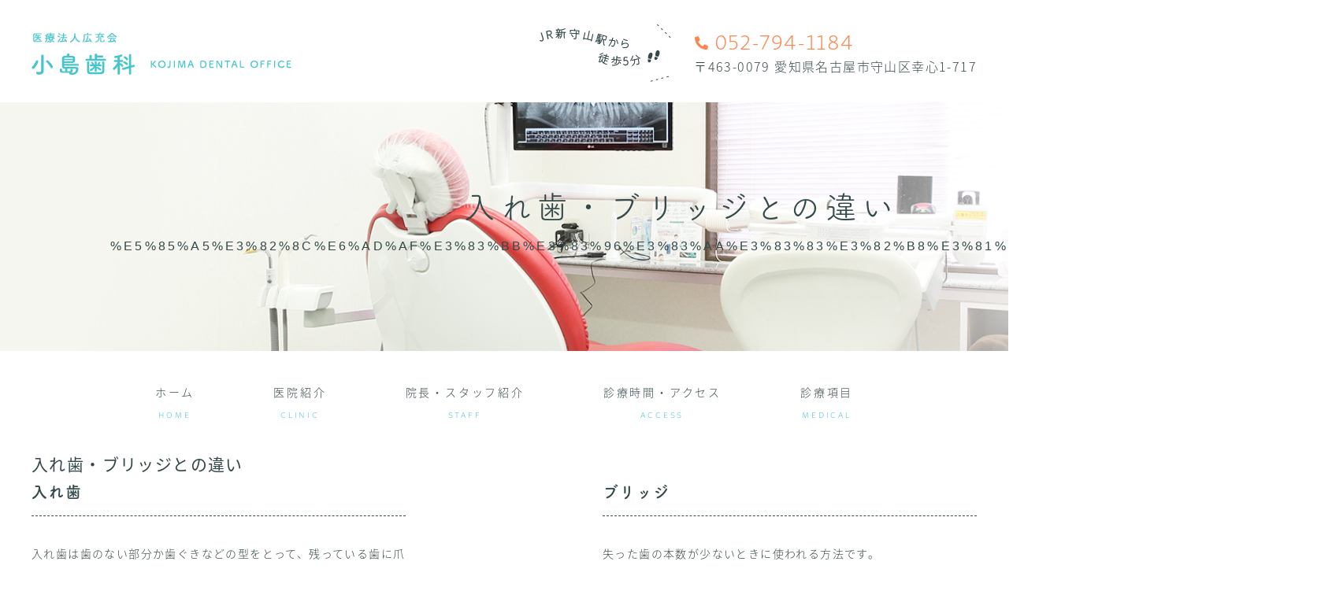

--- FILE ---
content_type: text/html; charset=UTF-8
request_url: https://k-d-office.com/implants/%E5%85%A5%E3%82%8C%E6%AD%AF%E3%83%BB%E3%83%96%E3%83%AA%E3%83%83%E3%82%B8%E3%81%A8%E3%81%AE%E9%81%95%E3%81%84/
body_size: 8460
content:
<!doctype html>
<html lang="ja">
<head>
<meta charset="UTF-8">
<meta name="viewport" content="width=device-width,initial-scale=1">
<meta name="format-detection" content="telephone=no"/>
	

<link rel="stylesheet" href="https://k-d-office.com/wp-content/themes/res/css/reset.css" />
<link rel="stylesheet" href="https://k-d-office.com/wp-content/themes/res/css/style.css" />
<link rel="stylesheet" href="https://k-d-office.com/wp-content/themes/res/css/pages.css" />
<link rel="stylesheet" href="https://k-d-office.com/wp-content/themes/res/css/sp.css" />
<link rel="stylesheet" href="https://use.fontawesome.com/releases/v5.3.1/css/all.css" integrity="sha384-mzrmE5qonljUremFsqc01SB46JvROS7bZs3IO2EmfFsd15uHvIt+Y8vEf7N7fWAU" crossorigin="anonymous">


		<!-- All in One SEO 4.9.3 - aioseo.com -->
		<title>入れ歯・ブリッジとの違い | 名古屋市守山区で歯医者なら小島歯科へ</title>
	<meta name="robots" content="max-image-preview:large" />
	<link rel="canonical" href="https://k-d-office.com/implants/%e5%85%a5%e3%82%8c%e6%ad%af%e3%83%bb%e3%83%96%e3%83%aa%e3%83%83%e3%82%b8%e3%81%a8%e3%81%ae%e9%81%95%e3%81%84/" />
	<meta name="generator" content="All in One SEO (AIOSEO) 4.9.3" />
		<meta property="og:locale" content="ja_JP" />
		<meta property="og:site_name" content="名古屋市守山区で歯医者なら小島歯科へ | 歯医者なら名古屋市守山区にある小島歯科へ" />
		<meta property="og:type" content="article" />
		<meta property="og:title" content="入れ歯・ブリッジとの違い | 名古屋市守山区で歯医者なら小島歯科へ" />
		<meta property="og:url" content="https://k-d-office.com/implants/%e5%85%a5%e3%82%8c%e6%ad%af%e3%83%bb%e3%83%96%e3%83%aa%e3%83%83%e3%82%b8%e3%81%a8%e3%81%ae%e9%81%95%e3%81%84/" />
		<meta property="article:published_time" content="2018-10-16T06:39:37+00:00" />
		<meta property="article:modified_time" content="2018-10-16T06:39:37+00:00" />
		<meta name="twitter:card" content="summary" />
		<meta name="twitter:title" content="入れ歯・ブリッジとの違い | 名古屋市守山区で歯医者なら小島歯科へ" />
		<script type="application/ld+json" class="aioseo-schema">
			{"@context":"https:\/\/schema.org","@graph":[{"@type":"BreadcrumbList","@id":"https:\/\/k-d-office.com\/implants\/%e5%85%a5%e3%82%8c%e6%ad%af%e3%83%bb%e3%83%96%e3%83%aa%e3%83%83%e3%82%b8%e3%81%a8%e3%81%ae%e9%81%95%e3%81%84\/#breadcrumblist","itemListElement":[{"@type":"ListItem","@id":"https:\/\/k-d-office.com#listItem","position":1,"name":"\u30db\u30fc\u30e0","item":"https:\/\/k-d-office.com","nextItem":{"@type":"ListItem","@id":"https:\/\/k-d-office.com\/implants\/%e5%85%a5%e3%82%8c%e6%ad%af%e3%83%bb%e3%83%96%e3%83%aa%e3%83%83%e3%82%b8%e3%81%a8%e3%81%ae%e9%81%95%e3%81%84\/#listItem","name":"\u5165\u308c\u6b6f\u30fb\u30d6\u30ea\u30c3\u30b8\u3068\u306e\u9055\u3044"}},{"@type":"ListItem","@id":"https:\/\/k-d-office.com\/implants\/%e5%85%a5%e3%82%8c%e6%ad%af%e3%83%bb%e3%83%96%e3%83%aa%e3%83%83%e3%82%b8%e3%81%a8%e3%81%ae%e9%81%95%e3%81%84\/#listItem","position":2,"name":"\u5165\u308c\u6b6f\u30fb\u30d6\u30ea\u30c3\u30b8\u3068\u306e\u9055\u3044","previousItem":{"@type":"ListItem","@id":"https:\/\/k-d-office.com#listItem","name":"\u30db\u30fc\u30e0"}}]},{"@type":"Organization","@id":"https:\/\/k-d-office.com\/#organization","name":"\u540d\u53e4\u5c4b\u5e02\u5b88\u5c71\u533a\u3067\u6b6f\u533b\u8005\u306a\u3089\u5c0f\u5cf6\u6b6f\u79d1\u3078","description":"\u6b6f\u533b\u8005\u306a\u3089\u540d\u53e4\u5c4b\u5e02\u5b88\u5c71\u533a\u306b\u3042\u308b\u5c0f\u5cf6\u6b6f\u79d1\u3078","url":"https:\/\/k-d-office.com\/"},{"@type":"WebPage","@id":"https:\/\/k-d-office.com\/implants\/%e5%85%a5%e3%82%8c%e6%ad%af%e3%83%bb%e3%83%96%e3%83%aa%e3%83%83%e3%82%b8%e3%81%a8%e3%81%ae%e9%81%95%e3%81%84\/#webpage","url":"https:\/\/k-d-office.com\/implants\/%e5%85%a5%e3%82%8c%e6%ad%af%e3%83%bb%e3%83%96%e3%83%aa%e3%83%83%e3%82%b8%e3%81%a8%e3%81%ae%e9%81%95%e3%81%84\/","name":"\u5165\u308c\u6b6f\u30fb\u30d6\u30ea\u30c3\u30b8\u3068\u306e\u9055\u3044 | \u540d\u53e4\u5c4b\u5e02\u5b88\u5c71\u533a\u3067\u6b6f\u533b\u8005\u306a\u3089\u5c0f\u5cf6\u6b6f\u79d1\u3078","inLanguage":"ja","isPartOf":{"@id":"https:\/\/k-d-office.com\/#website"},"breadcrumb":{"@id":"https:\/\/k-d-office.com\/implants\/%e5%85%a5%e3%82%8c%e6%ad%af%e3%83%bb%e3%83%96%e3%83%aa%e3%83%83%e3%82%b8%e3%81%a8%e3%81%ae%e9%81%95%e3%81%84\/#breadcrumblist"},"datePublished":"2018-10-16T15:39:37+09:00","dateModified":"2018-10-16T15:39:37+09:00"},{"@type":"WebSite","@id":"https:\/\/k-d-office.com\/#website","url":"https:\/\/k-d-office.com\/","name":"\u540d\u53e4\u5c4b\u5e02\u5b88\u5c71\u533a\u3067\u6b6f\u533b\u8005\u306a\u3089\u5c0f\u5cf6\u6b6f\u79d1\u3078","description":"\u6b6f\u533b\u8005\u306a\u3089\u540d\u53e4\u5c4b\u5e02\u5b88\u5c71\u533a\u306b\u3042\u308b\u5c0f\u5cf6\u6b6f\u79d1\u3078","inLanguage":"ja","publisher":{"@id":"https:\/\/k-d-office.com\/#organization"}}]}
		</script>
		<!-- All in One SEO -->

<script type="text/javascript">
/* <![CDATA[ */
window._wpemojiSettings = {"baseUrl":"https:\/\/s.w.org\/images\/core\/emoji\/15.0.3\/72x72\/","ext":".png","svgUrl":"https:\/\/s.w.org\/images\/core\/emoji\/15.0.3\/svg\/","svgExt":".svg","source":{"concatemoji":"https:\/\/k-d-office.com\/wp-includes\/js\/wp-emoji-release.min.js?ver=6.6.4"}};
/*! This file is auto-generated */
!function(i,n){var o,s,e;function c(e){try{var t={supportTests:e,timestamp:(new Date).valueOf()};sessionStorage.setItem(o,JSON.stringify(t))}catch(e){}}function p(e,t,n){e.clearRect(0,0,e.canvas.width,e.canvas.height),e.fillText(t,0,0);var t=new Uint32Array(e.getImageData(0,0,e.canvas.width,e.canvas.height).data),r=(e.clearRect(0,0,e.canvas.width,e.canvas.height),e.fillText(n,0,0),new Uint32Array(e.getImageData(0,0,e.canvas.width,e.canvas.height).data));return t.every(function(e,t){return e===r[t]})}function u(e,t,n){switch(t){case"flag":return n(e,"\ud83c\udff3\ufe0f\u200d\u26a7\ufe0f","\ud83c\udff3\ufe0f\u200b\u26a7\ufe0f")?!1:!n(e,"\ud83c\uddfa\ud83c\uddf3","\ud83c\uddfa\u200b\ud83c\uddf3")&&!n(e,"\ud83c\udff4\udb40\udc67\udb40\udc62\udb40\udc65\udb40\udc6e\udb40\udc67\udb40\udc7f","\ud83c\udff4\u200b\udb40\udc67\u200b\udb40\udc62\u200b\udb40\udc65\u200b\udb40\udc6e\u200b\udb40\udc67\u200b\udb40\udc7f");case"emoji":return!n(e,"\ud83d\udc26\u200d\u2b1b","\ud83d\udc26\u200b\u2b1b")}return!1}function f(e,t,n){var r="undefined"!=typeof WorkerGlobalScope&&self instanceof WorkerGlobalScope?new OffscreenCanvas(300,150):i.createElement("canvas"),a=r.getContext("2d",{willReadFrequently:!0}),o=(a.textBaseline="top",a.font="600 32px Arial",{});return e.forEach(function(e){o[e]=t(a,e,n)}),o}function t(e){var t=i.createElement("script");t.src=e,t.defer=!0,i.head.appendChild(t)}"undefined"!=typeof Promise&&(o="wpEmojiSettingsSupports",s=["flag","emoji"],n.supports={everything:!0,everythingExceptFlag:!0},e=new Promise(function(e){i.addEventListener("DOMContentLoaded",e,{once:!0})}),new Promise(function(t){var n=function(){try{var e=JSON.parse(sessionStorage.getItem(o));if("object"==typeof e&&"number"==typeof e.timestamp&&(new Date).valueOf()<e.timestamp+604800&&"object"==typeof e.supportTests)return e.supportTests}catch(e){}return null}();if(!n){if("undefined"!=typeof Worker&&"undefined"!=typeof OffscreenCanvas&&"undefined"!=typeof URL&&URL.createObjectURL&&"undefined"!=typeof Blob)try{var e="postMessage("+f.toString()+"("+[JSON.stringify(s),u.toString(),p.toString()].join(",")+"));",r=new Blob([e],{type:"text/javascript"}),a=new Worker(URL.createObjectURL(r),{name:"wpTestEmojiSupports"});return void(a.onmessage=function(e){c(n=e.data),a.terminate(),t(n)})}catch(e){}c(n=f(s,u,p))}t(n)}).then(function(e){for(var t in e)n.supports[t]=e[t],n.supports.everything=n.supports.everything&&n.supports[t],"flag"!==t&&(n.supports.everythingExceptFlag=n.supports.everythingExceptFlag&&n.supports[t]);n.supports.everythingExceptFlag=n.supports.everythingExceptFlag&&!n.supports.flag,n.DOMReady=!1,n.readyCallback=function(){n.DOMReady=!0}}).then(function(){return e}).then(function(){var e;n.supports.everything||(n.readyCallback(),(e=n.source||{}).concatemoji?t(e.concatemoji):e.wpemoji&&e.twemoji&&(t(e.twemoji),t(e.wpemoji)))}))}((window,document),window._wpemojiSettings);
/* ]]> */
</script>
<style id='wp-emoji-styles-inline-css' type='text/css'>

	img.wp-smiley, img.emoji {
		display: inline !important;
		border: none !important;
		box-shadow: none !important;
		height: 1em !important;
		width: 1em !important;
		margin: 0 0.07em !important;
		vertical-align: -0.1em !important;
		background: none !important;
		padding: 0 !important;
	}
</style>
<link rel='stylesheet' id='wp-block-library-css' href='https://k-d-office.com/wp-includes/css/dist/block-library/style.min.css?ver=6.6.4' type='text/css' media='all' />
<link rel='stylesheet' id='aioseo/css/src/vue/standalone/blocks/table-of-contents/global.scss-css' href='https://k-d-office.com/wp-content/plugins/all-in-one-seo-pack/dist/Lite/assets/css/table-of-contents/global.e90f6d47.css?ver=4.9.3' type='text/css' media='all' />
<style id='classic-theme-styles-inline-css' type='text/css'>
/*! This file is auto-generated */
.wp-block-button__link{color:#fff;background-color:#32373c;border-radius:9999px;box-shadow:none;text-decoration:none;padding:calc(.667em + 2px) calc(1.333em + 2px);font-size:1.125em}.wp-block-file__button{background:#32373c;color:#fff;text-decoration:none}
</style>
<style id='global-styles-inline-css' type='text/css'>
:root{--wp--preset--aspect-ratio--square: 1;--wp--preset--aspect-ratio--4-3: 4/3;--wp--preset--aspect-ratio--3-4: 3/4;--wp--preset--aspect-ratio--3-2: 3/2;--wp--preset--aspect-ratio--2-3: 2/3;--wp--preset--aspect-ratio--16-9: 16/9;--wp--preset--aspect-ratio--9-16: 9/16;--wp--preset--color--black: #000000;--wp--preset--color--cyan-bluish-gray: #abb8c3;--wp--preset--color--white: #ffffff;--wp--preset--color--pale-pink: #f78da7;--wp--preset--color--vivid-red: #cf2e2e;--wp--preset--color--luminous-vivid-orange: #ff6900;--wp--preset--color--luminous-vivid-amber: #fcb900;--wp--preset--color--light-green-cyan: #7bdcb5;--wp--preset--color--vivid-green-cyan: #00d084;--wp--preset--color--pale-cyan-blue: #8ed1fc;--wp--preset--color--vivid-cyan-blue: #0693e3;--wp--preset--color--vivid-purple: #9b51e0;--wp--preset--gradient--vivid-cyan-blue-to-vivid-purple: linear-gradient(135deg,rgba(6,147,227,1) 0%,rgb(155,81,224) 100%);--wp--preset--gradient--light-green-cyan-to-vivid-green-cyan: linear-gradient(135deg,rgb(122,220,180) 0%,rgb(0,208,130) 100%);--wp--preset--gradient--luminous-vivid-amber-to-luminous-vivid-orange: linear-gradient(135deg,rgba(252,185,0,1) 0%,rgba(255,105,0,1) 100%);--wp--preset--gradient--luminous-vivid-orange-to-vivid-red: linear-gradient(135deg,rgba(255,105,0,1) 0%,rgb(207,46,46) 100%);--wp--preset--gradient--very-light-gray-to-cyan-bluish-gray: linear-gradient(135deg,rgb(238,238,238) 0%,rgb(169,184,195) 100%);--wp--preset--gradient--cool-to-warm-spectrum: linear-gradient(135deg,rgb(74,234,220) 0%,rgb(151,120,209) 20%,rgb(207,42,186) 40%,rgb(238,44,130) 60%,rgb(251,105,98) 80%,rgb(254,248,76) 100%);--wp--preset--gradient--blush-light-purple: linear-gradient(135deg,rgb(255,206,236) 0%,rgb(152,150,240) 100%);--wp--preset--gradient--blush-bordeaux: linear-gradient(135deg,rgb(254,205,165) 0%,rgb(254,45,45) 50%,rgb(107,0,62) 100%);--wp--preset--gradient--luminous-dusk: linear-gradient(135deg,rgb(255,203,112) 0%,rgb(199,81,192) 50%,rgb(65,88,208) 100%);--wp--preset--gradient--pale-ocean: linear-gradient(135deg,rgb(255,245,203) 0%,rgb(182,227,212) 50%,rgb(51,167,181) 100%);--wp--preset--gradient--electric-grass: linear-gradient(135deg,rgb(202,248,128) 0%,rgb(113,206,126) 100%);--wp--preset--gradient--midnight: linear-gradient(135deg,rgb(2,3,129) 0%,rgb(40,116,252) 100%);--wp--preset--font-size--small: 13px;--wp--preset--font-size--medium: 20px;--wp--preset--font-size--large: 36px;--wp--preset--font-size--x-large: 42px;--wp--preset--spacing--20: 0.44rem;--wp--preset--spacing--30: 0.67rem;--wp--preset--spacing--40: 1rem;--wp--preset--spacing--50: 1.5rem;--wp--preset--spacing--60: 2.25rem;--wp--preset--spacing--70: 3.38rem;--wp--preset--spacing--80: 5.06rem;--wp--preset--shadow--natural: 6px 6px 9px rgba(0, 0, 0, 0.2);--wp--preset--shadow--deep: 12px 12px 50px rgba(0, 0, 0, 0.4);--wp--preset--shadow--sharp: 6px 6px 0px rgba(0, 0, 0, 0.2);--wp--preset--shadow--outlined: 6px 6px 0px -3px rgba(255, 255, 255, 1), 6px 6px rgba(0, 0, 0, 1);--wp--preset--shadow--crisp: 6px 6px 0px rgba(0, 0, 0, 1);}:where(.is-layout-flex){gap: 0.5em;}:where(.is-layout-grid){gap: 0.5em;}body .is-layout-flex{display: flex;}.is-layout-flex{flex-wrap: wrap;align-items: center;}.is-layout-flex > :is(*, div){margin: 0;}body .is-layout-grid{display: grid;}.is-layout-grid > :is(*, div){margin: 0;}:where(.wp-block-columns.is-layout-flex){gap: 2em;}:where(.wp-block-columns.is-layout-grid){gap: 2em;}:where(.wp-block-post-template.is-layout-flex){gap: 1.25em;}:where(.wp-block-post-template.is-layout-grid){gap: 1.25em;}.has-black-color{color: var(--wp--preset--color--black) !important;}.has-cyan-bluish-gray-color{color: var(--wp--preset--color--cyan-bluish-gray) !important;}.has-white-color{color: var(--wp--preset--color--white) !important;}.has-pale-pink-color{color: var(--wp--preset--color--pale-pink) !important;}.has-vivid-red-color{color: var(--wp--preset--color--vivid-red) !important;}.has-luminous-vivid-orange-color{color: var(--wp--preset--color--luminous-vivid-orange) !important;}.has-luminous-vivid-amber-color{color: var(--wp--preset--color--luminous-vivid-amber) !important;}.has-light-green-cyan-color{color: var(--wp--preset--color--light-green-cyan) !important;}.has-vivid-green-cyan-color{color: var(--wp--preset--color--vivid-green-cyan) !important;}.has-pale-cyan-blue-color{color: var(--wp--preset--color--pale-cyan-blue) !important;}.has-vivid-cyan-blue-color{color: var(--wp--preset--color--vivid-cyan-blue) !important;}.has-vivid-purple-color{color: var(--wp--preset--color--vivid-purple) !important;}.has-black-background-color{background-color: var(--wp--preset--color--black) !important;}.has-cyan-bluish-gray-background-color{background-color: var(--wp--preset--color--cyan-bluish-gray) !important;}.has-white-background-color{background-color: var(--wp--preset--color--white) !important;}.has-pale-pink-background-color{background-color: var(--wp--preset--color--pale-pink) !important;}.has-vivid-red-background-color{background-color: var(--wp--preset--color--vivid-red) !important;}.has-luminous-vivid-orange-background-color{background-color: var(--wp--preset--color--luminous-vivid-orange) !important;}.has-luminous-vivid-amber-background-color{background-color: var(--wp--preset--color--luminous-vivid-amber) !important;}.has-light-green-cyan-background-color{background-color: var(--wp--preset--color--light-green-cyan) !important;}.has-vivid-green-cyan-background-color{background-color: var(--wp--preset--color--vivid-green-cyan) !important;}.has-pale-cyan-blue-background-color{background-color: var(--wp--preset--color--pale-cyan-blue) !important;}.has-vivid-cyan-blue-background-color{background-color: var(--wp--preset--color--vivid-cyan-blue) !important;}.has-vivid-purple-background-color{background-color: var(--wp--preset--color--vivid-purple) !important;}.has-black-border-color{border-color: var(--wp--preset--color--black) !important;}.has-cyan-bluish-gray-border-color{border-color: var(--wp--preset--color--cyan-bluish-gray) !important;}.has-white-border-color{border-color: var(--wp--preset--color--white) !important;}.has-pale-pink-border-color{border-color: var(--wp--preset--color--pale-pink) !important;}.has-vivid-red-border-color{border-color: var(--wp--preset--color--vivid-red) !important;}.has-luminous-vivid-orange-border-color{border-color: var(--wp--preset--color--luminous-vivid-orange) !important;}.has-luminous-vivid-amber-border-color{border-color: var(--wp--preset--color--luminous-vivid-amber) !important;}.has-light-green-cyan-border-color{border-color: var(--wp--preset--color--light-green-cyan) !important;}.has-vivid-green-cyan-border-color{border-color: var(--wp--preset--color--vivid-green-cyan) !important;}.has-pale-cyan-blue-border-color{border-color: var(--wp--preset--color--pale-cyan-blue) !important;}.has-vivid-cyan-blue-border-color{border-color: var(--wp--preset--color--vivid-cyan-blue) !important;}.has-vivid-purple-border-color{border-color: var(--wp--preset--color--vivid-purple) !important;}.has-vivid-cyan-blue-to-vivid-purple-gradient-background{background: var(--wp--preset--gradient--vivid-cyan-blue-to-vivid-purple) !important;}.has-light-green-cyan-to-vivid-green-cyan-gradient-background{background: var(--wp--preset--gradient--light-green-cyan-to-vivid-green-cyan) !important;}.has-luminous-vivid-amber-to-luminous-vivid-orange-gradient-background{background: var(--wp--preset--gradient--luminous-vivid-amber-to-luminous-vivid-orange) !important;}.has-luminous-vivid-orange-to-vivid-red-gradient-background{background: var(--wp--preset--gradient--luminous-vivid-orange-to-vivid-red) !important;}.has-very-light-gray-to-cyan-bluish-gray-gradient-background{background: var(--wp--preset--gradient--very-light-gray-to-cyan-bluish-gray) !important;}.has-cool-to-warm-spectrum-gradient-background{background: var(--wp--preset--gradient--cool-to-warm-spectrum) !important;}.has-blush-light-purple-gradient-background{background: var(--wp--preset--gradient--blush-light-purple) !important;}.has-blush-bordeaux-gradient-background{background: var(--wp--preset--gradient--blush-bordeaux) !important;}.has-luminous-dusk-gradient-background{background: var(--wp--preset--gradient--luminous-dusk) !important;}.has-pale-ocean-gradient-background{background: var(--wp--preset--gradient--pale-ocean) !important;}.has-electric-grass-gradient-background{background: var(--wp--preset--gradient--electric-grass) !important;}.has-midnight-gradient-background{background: var(--wp--preset--gradient--midnight) !important;}.has-small-font-size{font-size: var(--wp--preset--font-size--small) !important;}.has-medium-font-size{font-size: var(--wp--preset--font-size--medium) !important;}.has-large-font-size{font-size: var(--wp--preset--font-size--large) !important;}.has-x-large-font-size{font-size: var(--wp--preset--font-size--x-large) !important;}
:where(.wp-block-post-template.is-layout-flex){gap: 1.25em;}:where(.wp-block-post-template.is-layout-grid){gap: 1.25em;}
:where(.wp-block-columns.is-layout-flex){gap: 2em;}:where(.wp-block-columns.is-layout-grid){gap: 2em;}
:root :where(.wp-block-pullquote){font-size: 1.5em;line-height: 1.6;}
</style>
<link rel='stylesheet' id='contact-form-7-css' href='https://k-d-office.com/wp-content/plugins/contact-form-7/includes/css/styles.css?ver=6.0.6' type='text/css' media='all' />
<link rel='stylesheet' id='wp-pagenavi-css' href='https://k-d-office.com/wp-content/plugins/wp-pagenavi/pagenavi-css.css?ver=2.70' type='text/css' media='all' />
<link rel="https://api.w.org/" href="https://k-d-office.com/wp-json/" /><link rel="EditURI" type="application/rsd+xml" title="RSD" href="https://k-d-office.com/xmlrpc.php?rsd" />
<link rel='shortlink' href='https://k-d-office.com/?p=48' />
<link rel="alternate" title="oEmbed (JSON)" type="application/json+oembed" href="https://k-d-office.com/wp-json/oembed/1.0/embed?url=https%3A%2F%2Fk-d-office.com%2Fimplants%2F%25e5%2585%25a5%25e3%2582%258c%25e6%25ad%25af%25e3%2583%25bb%25e3%2583%2596%25e3%2583%25aa%25e3%2583%2583%25e3%2582%25b8%25e3%2581%25a8%25e3%2581%25ae%25e9%2581%2595%25e3%2581%2584%2F" />
<link rel="alternate" title="oEmbed (XML)" type="text/xml+oembed" href="https://k-d-office.com/wp-json/oembed/1.0/embed?url=https%3A%2F%2Fk-d-office.com%2Fimplants%2F%25e5%2585%25a5%25e3%2582%258c%25e6%25ad%25af%25e3%2583%25bb%25e3%2583%2596%25e3%2583%25aa%25e3%2583%2583%25e3%2582%25b8%25e3%2581%25a8%25e3%2581%25ae%25e9%2581%2595%25e3%2581%2584%2F&#038;format=xml" />
<script type="text/javascript" src="//ajax.googleapis.com/ajax/libs/jquery/2.1.3/jquery.min.js"></script>
<script type="text/javascript" src="https://k-d-office.com/wp-content/themes/res/js/lib/modernizr.custom.js"></script>
<script type="text/javascript" src="https://k-d-office.com/wp-content/themes/res/js/function.js"></script>
<script src="https://use.typekit.net/uhp5ite.js"></script>
<script>try{Typekit.load({ async: true });}catch(e){}</script>
	
	<!-- Google Tag Manager -->
<script>(function(w,d,s,l,i){w[l]=w[l]||[];w[l].push({'gtm.start':
new Date().getTime(),event:'gtm.js'});var f=d.getElementsByTagName(s)[0],
j=d.createElement(s),dl=l!='dataLayer'?'&l='+l:'';j.async=true;j.src=
'https://www.googletagmanager.com/gtm.js?id='+i+dl;f.parentNode.insertBefore(j,f);
})(window,document,'script','dataLayer','GTM-KCX5JZW');</script>
<!-- End Google Tag Manager -->
	
</head>
	
<body data-rsssl=1>
	
	<!-- Google Tag Manager (noscript) -->
<noscript><iframe src="https://www.googletagmanager.com/ns.html?id=GTM-KCX5JZW"
height="0" width="0" style="display:none;visibility:hidden"></iframe></noscript>
<!-- End Google Tag Manager (noscript) -->
	
	
	<header class="header">
		<div class="inner">
			<div class="left-area_index">
				<h1 class="logo_head"><a href="https://k-d-office.com/"><img src="https://k-d-office.com/wp-content/themes/res/images/index/logo_head_pc.png" alt="医療法人広充会 小島歯科" /></a></h1>
			</div>
			<div class="right-area_index">
				<div class="tel_head"><i class="fa fa-phone" aria-hidden="true"></i>052-794-1184</div>
				<div class="access_head">〒463-0079 愛知県名古屋市守山区幸心1-717</div>
				<ul class="_sp">
					<li><a href="tel:0527941184"><i class="fas fa-phone"></i></a></li>
					<li><a class="sp_btn" href="#"><i class="fas fa-bars"></i></a></li>
				</ul>
			</div>
		</div>
		<nav class="sp_menu">
			<ul>
				<li><a href="https://k-d-office.com/">ホーム</a></li>
				<li class="bg"><a href="https://k-d-office.com/implant/">インプラント</a></li>
				<li class="bg"><a href="https://k-d-office.com/clinic/">医院紹介</a></li>
				<!-- <li><a href="https://k-d-office.com/cosmetic/">審美治療</a></li> -->
				 <li><a href="https://k-d-office.com/whitening/">ホワイトニング</a></li>
				<li><a href="https://k-d-office.com/staff/">院長・スタッフ紹介</a></li>
				<li class="bg"><a href="https://k-d-office.com/false_teeth/">入れ歯</a></li>
				<li class="bg"><a href="https://k-d-office.com/access/">診療時間・アクセス</a></li>
				<li><a href="https://k-d-office.com/visit_dental/">訪問歯科</a></li>
				<li><a href="https://k-d-office.com/general/">一般歯科・小児歯科</a></li>
				<li class="bg"><a href="https://apo-toolboxes.stransa.co.jp/user/web/08922df652b1abd8e2fb5a058a1fbc08/reservations" target="_blank">WEB予約</a></li>
				<li class="bg"><a href="https://k-d-office.com/prevention/">予防歯科</a></li>
				<li><a href="https://k-d-office.com/recruit/">採用情報</a></li>
				<!-- <li><a href="https://k-d-office.com/orthodontic/">矯正治療</a></li> -->
			</ul>
		</nav>
	</header><!-- /header -->

		<div class="ttl_page">
		<h1>入れ歯・ブリッジとの違い<span>%e5%85%a5%e3%82%8c%e6%ad%af%e3%83%bb%e3%83%96%e3%83%aa%e3%83%83%e3%82%b8%e3%81%a8%e3%81%ae%e9%81%95%e3%81%84</span></h1>
	</div>
	<nav class="gnavi">
		<ul>
			<li><a href="https://k-d-office.com/">ホーム<span>HOME</span></a></li>
			<li><a href="https://k-d-office.com/clinic/">医院紹介<span>CLINIC</span></a></li>
			<li><a href="https://k-d-office.com/staff/">院長・スタッフ紹介<span>STAFF</span></a></li>
			<li><a href="https://k-d-office.com/access/">診療時間・アクセス<span>ACCESS</span></a></li>
			<li class="sub_btn"><span>診療項目<span>MEDICAL</span></span>
				<ul class="sub_nav">
					<li><a href="https://k-d-office.com/general/">一般歯科・小児歯科</a></li>
					<li><a href="https://k-d-office.com/prevention/">予防歯科</a></li>
					<!-- <li><a href="https://k-d-office.com/orthodontic/">矯正治療</a></li> -->
					<li><a href="https://k-d-office.com/implant/">インプラント</a></li>
					<!-- <li><a href="https://k-d-office.com/cosmetic/">審美治療</a></li> -->
					 <li><a href="https://k-d-office.com/whitening/">ホワイトニング</a></li>
					<li><a href="https://k-d-office.com/false_teeth/">入れ歯</a></li>
					<li><a href="https://k-d-office.com/visit_dental/">訪問歯科</a></li>
				</ul>
			</li>
		</ul>
	</nav>
	<div id="content">
	<div class="inner clearfix">
		<div class="page_main">
					<section id="<br />
<b>Warning</b>:  Undefined variable $slug in <b>/home/t811/k-d-office.com/public_html/wp-content/themes/res/index.php</b> on line <b>6</b><br />
_<br />
<b>Warning</b>:  Undefined variable $i in <b>/home/t811/k-d-office.com/public_html/wp-content/themes/res/index.php</b> on line <b>6</b><br />
">
				<h1>入れ歯・ブリッジとの違い</h1>
				<div class="content_inner">
							<section class="wrap_medical">
				<div class="layout_flex">
					<article>
						<h4 class="ttl_h4">入れ歯</h4>
						<p>入れ歯は歯のない部分か歯ぐきなどの型をとって、残っている歯に爪をかけたり、粘膜と吸着させて噛めるようにする方法です。<br>
						義歯は取り外し可能で、他の健康な歯を削る必要はありませんが、違和感や噛みづらさ、発音しづらさといったデメリットもあります。</p>
					</article>
					<article>
						<h4 class="ttl_h4">ブリッジ</h4>
						<p>失った歯の本数が少ないときに使われる方法です。<br>
						失った歯の前後に自分の歯が残っていることが前提。歯科用のセメントやボンドで義歯を合着します。違和感なく噛むことができるようになりますが、義歯を支えるために健康な歯を削り負担をかけることになります。</p>
					</article>
				</div>
			</section>				</div>
			</section>
				</div><!-- / .page_main -->
			</div>
</div>
	<footer class="footer">
		<div class="page_top"><a href="#"><img src="https://k-d-office.com/wp-content/themes/res/images/index/pagetop.png" alt="ページの先頭へ"></a></div>
		<ul class="link_foot">
			<li><a href="https://k-d-office.com/">ホーム</a></li>
			<li><a href="https://k-d-office.com/clinic/">医院紹介</a></li>
			<li><a href="https://k-d-office.com/staff/">院長・スタッフ紹介</a></li>
			<li><a href="https://k-d-office.com/access/">診療時間・アクセス</a></li><br>
			<li><a href="https://k-d-office.com/general/">一般歯科・小児歯科</a></li>
			<li><a href="https://k-d-office.com/prevention/">予防歯科</a></li>
			<!-- <li><a href="https://k-d-office.com/orthodontic/">矯正治療</a></li> -->
			<li><a href="https://k-d-office.com/implant/">インプラント</a></li>
			<!-- <li><a href="https://k-d-office.com/cosmetic/">審美治療</a></li> -->
			<li><a href="https://k-d-office.com/whitening/">ホワイトニング</a></li>
			<li><a href="https://k-d-office.com/false_teeth/">入れ歯</a></li>
			<li><a href="https://k-d-office.com/visit_dental/">訪問歯科</a></li>
			<!--<li><a href="https://k-d-office.com/reservation/">予約について</a></li>-->
			<li><a href="https://k-d-office.com/recruit/">採用情報</a></li>
		</ul>
		<div class="wrap_foot">
			<div class="left-area">
				<div class="logo_foot">
					<a href="https://k-d-office.com/"><img class="switch" src="https://k-d-office.com/wp-content/themes/res/images/index/logo_foot_pc.png" alt="医療法人広充会 小島歯科" /></a>
				</div>
				<p class="address">〒463-0079 愛知県名古屋市守山区幸心1-717</p>
				<div class="tel_foot">
					<a href="tel:0527941184">
						<i class="fa fa-phone" aria-hidden="true"></i>052-794-1184
					</a>
				</div>
				<table class="tbl_foot">
					<thead>
						<tr>
							<th>診療時間</th>
							<th>月</th>
							<th>火</th>
							<th>水</th>
							<th>木</th>
							<th>金</th>
							<th>土</th>
							<th>日</th>
						</tr>
					</thead>
					<tbody>
						<tr>
							<th>9:00-12:30</th>
							<td>●</td>
							<td>●</td>
							<td>●</td>
							<td>／</td>
							<td>●</td>
							<td>●</td>
							<td>／</td>
						</tr>
						<tr>
							<th>14:30-18:30</th>
							<td>●</td>
							<td>●</td>
							<td>●</td>
							<td>／</td>
							<td>●</td>
							<td>▲</td>
							<td>／</td>
						</tr>
					</tbody>
				</table>
				<p class="mt10 txtC">▲＝14:00-18:00　休診日：木曜、日曜、祝日<br>※祝日のある週の木曜日は診療いたします。</p>
			</div>
			<div class="right-area">
				<div id="map">
					<iframe src="https://www.google.com/maps/embed?pb=!1m18!1m12!1m3!1d3259.9583827912593!2d136.9454215512774!3d35.2075055802108!2m3!1f0!2f0!3f0!3m2!1i1024!2i768!4f13.1!3m3!1m2!1s0x600371a3cac3cec7%3A0x3dfc6d8376d5d404!2z44CSNDYzLTAwNzkg5oSb55-l55yM5ZCN5Y-k5bGL5biC5a6I5bGx5Yy65bm45b-D77yR5LiB55uu77yX77yR77yX!5e0!3m2!1sja!2sjp!4v1539227155183" width="600" height="450" frameborder="0" style="border:0" allowfullscreen></iframe>
				</div>
			</div>
		</div>
		<div class="copyright"><small>&copy;2018 k-d-office.com</small></div>
	</footer><!-- /footer -->

	<div class="floating_menu">
		<ul>
			<li class="tel link"><a href="tel:0527941184"><i class="fa fa-phone" aria-hidden="true"></i>052-794-1184</a></li>
			<li class="reservation link"><a href="https://apo-toolboxes.stransa.co.jp/user/web/08922df652b1abd8e2fb5a058a1fbc08/reservations" target="_blank" rel="noopener">WEB予約</a></li>
			<li class="recruit link"><a href="https://k-d-office.com/recruit/">採用情報</a></li>
			<li class="instagram link"><a href="https://www.instagram.com/__kjms204/" target="_blank" rel="noopener"><img src="https://k-d-office.com/wp-content/themes/res/images/sp/icn_instagram.png" alt="インスタグラム"></a></li>
			<li class="pagetop link"><a href="#"><img src="https://k-d-office.com/wp-content/themes/res/images/sp/icn_pagetop.png" alt=""></a></li>
		</ul>
	</div>
	<script src="https://console.nomoca-ai.com/api/chatbot?bid=NDI3MTM5NTItNjU3MS01OGYxLTVmN2ItZmY2MWEzMmY5NTBkOkJvdDoyMTQz&mb=40px"></script>
</body>
</html>

--- FILE ---
content_type: text/css
request_url: https://k-d-office.com/wp-content/themes/res/css/reset.css
body_size: 2912
content:
@import url(https://fonts.googleapis.com/earlyaccess/notosansjapanese.css);

html, body, body div, span, object, iframe, h1, h2, h3, h4, h5, h6, p, blockquote, pre, abbr, address, cite, code, del, dfn, em, img, ins, kbd, q, samp, small, strong, sub, sup, var, b, i, dl, dt, dd, ol, ul, li, fieldset, form, label, legend, table, caption, tbody, tfoot, thead, tr, th, td, article, aside, figure, footer, header, menu, nav, section, time, mark, audio, video, details, summary {
	margin: 0;
	padding: 0;
	border: 0;
	vertical-align: baseline;
	background: transparent;
	-webkit-font-smoothing: antialiased;
	-moz-osx-font-smoothing: grayscale;
}

h1,h2,h3,h4,h5,h6 { font-weight:normal;}

article, aside, figure, footer, header, nav, section, details, summary {display: block;}
img,
object,
embed {max-width: 100%; vertical-align: middle; }
html {overflow-y: scroll;}
ul {list-style: none;}
blockquote, q {quotes: none;}
blockquote:before,
blockquote:after,
q:before,
q:after {content: ''; content: none;}
a {margin: 0; padding: 0; font-size: 100%; vertical-align: baseline; background: transparent;}
del {text-decoration: line-through;}
abbr[title], dfn[title] {border-bottom: 1px dotted #000; cursor: help;}
table {border-collapse: collapse; border-spacing: 0;}
th {font-weight: bold; vertical-align: bottom;}
td {font-weight: normal; vertical-align: top;}
hr {display: block; height: 1px; border: 0; border-top: 1px solid #ccc; margin: 1em 0; padding: 0;}
input, select {vertical-align: middle;}
pre {
    white-space: pre; /* CSS2 */
    white-space: pre-wrap; /* CSS 2.1 */
    white-space: pre-line; /* CSS 3 (and 2.1 as well, actually) */
    word-wrap: break-word; /* IE */
}
input[type="radio"] {vertical-align: text-bottom;}
input[type="checkbox"] {vertical-align: bottom;}
.ie7 input[type="checkbox"] {vertical-align: baseline;}
.ie6 input {vertical-align: text-bottom;}
/* select, input, textarea {font: 99%;} */
table {font-size: inherit;}
strong {font-weight: bold;}
td, td img {vertical-align: top;}
sub, sup {font-size: 75%; line-height: 0; position: relative;}
sup {top: -0.5em;}
sub {bottom: -0.25em;}
pre, code, kbd, samp {font-family: monospace, sans-serif;}
.clickable,
label,
input[type=button],
input[type=submit],
input[type=file],
button {cursor: pointer;}
button, input, select, textarea {margin: 0;}
button {width: auto; overflow: visible;}
.ie7 img {-ms-interpolation-mode: bicubic;}
.ie6 html {filter: expression(document.execCommand("BackgroundImageCache", false, true));}




/* -- clearfix -- */
.clearfix:before, .clearfix:after { content: "¥0020"; display: block; height: 0; overflow: hidden; }
.clearfix:after { clear: both; }
.clearfix { zoom: 1; }
/* -- layout -- */
.left { float:left; display:inline; }
.right { float:right; display:inline; }
.center { text-align:center; }
.clear { clear:both; }

/* -- line-height -- */
.lh14 { line-height:140%!important; }
.lh16 { line-height:160%!important; }
.lh18 { line-height:180%!important; }
.lh20 { line-height:200%!important; }

.lh12 { line-height:12px!important; }
.lh19 { line-height:19px!important; }
.lh22 { line-height:22px!important; }
.lh44 { line-height:44px!important; }
.lh50 { line-height:50px!important; }
.lh60 { line-height:60px!important; }
/* -- indent -- */
.ti1 { text-indent:1em; }
.ti2 { text-indent:2em; }
.ind05em { text-indent:-0.5em; margin-left:0.5em; }
.ind1em { text-indent:-1em; margin-left:1em; }
.ind2em { text-indent:-2em; margin-left:2em; }
.ind4Hem { text-indent:-4.5em; margin-left:4.5em; }
/* -- font style -- */
.b { font-weight:bold; }
/* -- font color -- */
.fbl { color:#0066cc!important; }
.fb2 { color:#009999!important; }
.fBlack { color: #000; }
.fred { color:#fe0000!important; }
.fBlue { color:#46c5cd!important; }
.fGreen { color: #02ab7d!important; }
.fGlay { color: #aaaaaa!important; }
.fOrange { color: #f9b021!important; }
.att { color:#CC0000!important; margin-right:0.5em; }
.att2 { color:#ff6600!important; }
/* -- font size -- */
.x-small { font-size:10px; }
.small { font-size:13px; }

.fs10 { font-size: 10px; }
.fs11 { font-size: 11px; }
.fs12 { font-size: 12px; }
.fs13 { font-size: 13px; }
.fs14 { font-size: 14px; }
.fs16 { font-size: 16px; }
.fs18 { font-size: 18px; }
.fs22 { font-size: 22px; }
.fs24 { font-size: 24px; }
/* -- table --
table { border-collapse:collapse; }
table th ,
table td { line-height:160%; _font-size: x-small; } */
/* -- img and txt -- */
.imgR { float: right; margin: 0 0 10px 10px; display:inline; }
.imgL { float: left; margin: 0 10px 10px 0; display:inline; }
.imgBDR { padding:1px; border:1px solid #e6e6e6; }
/* -- text align -- */
.txtR { text-align:right!important; }
.txtL { text-align:left!important; }
.txtC { text-align:center!important; }
/* -- vertical align -- */
.vBottom {
  vertical-align: bottom;
}
/* -- display -- */
.dBlock { display:block; }
.dInline { display:inline; }
.dInlineBlock { display: inline-block; }
/* -- postiton -- */
.psitA { position:absolute; }
.psitR { position:relative; }
/* -- HR -- */
hr { clear:both; display:none;}

/* overflow */
.ofh { overflow: hidden; }

/* html and body */
* {
  margin:0;
  padding:0;
}
body {
_text-align:center;
font-family: 'Noto Sans Japanese', '游ゴシック体', 'Yu Gothic', YuGothic,'Hiragino Kaku Gothic Pro','ヒラギノ角ゴ Pro W3',Meiryo,'メイリオ','ＭＳ Ｐゴシック',sans-serif;
font-size: 14px;
font-weight: 200;
color: #35494a;
letter-spacing: 0.1em;
-webkit-text-size-adjust: 100%;
}
p {
  line-height: 24px;
}

/* font exsample */
/*
h1 {
  font-family: "skolar-sans-latin",sans-serif;
  font-family: 'Noto Sans Japanese',sans-serif;
  font-family: fot-tsukuardgothic-std, sans-serif;
}
*/

/* -- margin / padding -- */
.ma { margin: auto; }
.mt0 { margin-top:0px !important; }
.mt5 { margin-top:5px !important; }
.mt10 { margin-top:10px !important; }
.mt20 { margin-top:20px !important; }
.mt30 { margin-top:30px !important; }
.mt40 { margin-top:40px !important; }
.mt50 { margin-top:50px !important; }
.mt60 { margin-top:60px !important; }
.mt70 { margin-top:70px !important; }
.mt85 { margin-top:85px !important; }
.mt100 { margin-top:100px !important; }
.mt110 { margin-top:110px !important; }

.mb0 { margin-bottom:0!important; }
.mb5 { margin-bottom:5px!important; }
.mb10 { margin-bottom:10px!important; }
.mb15 { margin-bottom:15px!important; }
.mb20 { margin-bottom:20px!important; }
.mb25 { margin-bottom:25px!important; }
.mb30 { margin-bottom:30px!important; }
.mb35 { margin-bottom:35px!important; }
.mb40 { margin-bottom:40px!important; }
.mb45 { margin-bottom:45px!important; }
.mb50 { margin-bottom:50px!important; }
.mb60 { margin-bottom:60px!important; }
.mb80 { margin-bottom:80px!important; }
.mb100 { margin-bottom:100px!important; }

.ml5 {margin-left:5px !important;}
.ml10 {margin-left:10px;}
.ml15 {margin-left:15px;}
.ml25 {margin-left:25px;}
.ml30 { margin-left:30px!important; }
.ml40 { margin-left:40px!important; }
.ml45 {margin-left:45px;}
.ml50 {margin-left:50px;}

.mr0 {margin-right:0px !important;}
.mr5 {margin-right:5px !important;}
.mr10 {margin-right:10px;}
.mr15 {margin-right:15px;}
.mr20 {margin-right:20px;}
.mr25 {margin-right:25px;}
.mr30 {margin-right:30px;}
.mr40 {margin-right:40px;}
.mr45 {margin-right:45px;}
.mr50 {margin-right:50px;}

.pr10 { padding-right: 10px; }
.pr20 { padding-right: 20px; }
.pr35 { padding-right: 35px; }
.pr40 { padding-right: 40px; }
.pl10 { padding-left: 10px; }
.pl15 { padding-left: 15px; }
.pl20 { padding-left: 20px; }
.pl35 { padding-left: 35px; }

.pt10 { padding-top:10px; }
.pt20 { padding-top:20px; }
.pt30 { padding-top:30px; }
.pt40 { padding-top:40px; }
.pt50 { padding-top:50px; }
.pt80 { padding-top:80px; }

.pb10 { padding-bottom:10px; }
.pb20 { padding-bottom:20px; }
.pb30 { padding-bottom:30px; }
.pb50 { padding-bottom:50px; }

.w200 { max-width: 200px; }
.w240 { max-width: 240px; }
.w300 { max-width: 300px; }
.w520 { max-width: 520px; }
.w590 { max-width: 590px; }
.w720 { max-width: 720px; }
.w750 { max-width: 750px; }
.w760 { max-width: 760px; }
.w855 { max-width: 855px; }
.w50per { max-width: 50%; width: 100%; }
.w100per { width: 100%; }

a {
  color: inherit;
  text-decoration:none;
  outline:none;
  opacity: 1;
  transition: opacity .3s ease-in-out;
  -moz-transition: opacity .3s ease-in-out;
  -webkit-transition: opacity .3s ease-in-out;
}
a:hover {
  opacity: 0.6;
}


.fadeObj {
   opacity: 1;
   transition: opacity .2s ease-in-out;
   -moz-transition: opacity .2s ease-in-out;
   -webkit-transition: opacity .2s ease-in-out;
   }

   .fadeObj:hover {
      opacity: 0.6;
      }

--- FILE ---
content_type: text/css
request_url: https://k-d-office.com/wp-content/themes/res/css/style.css
body_size: 2275
content:
@charset "utf-8";

#wrapper{
	padding: 0;
}
.link {
	cursor: pointer;
}

/* header */
.header {
	background: #fff;
}
.header .inner {
	width: 1200px;
	margin: 0 auto;
	position: relative;
    display: -webkit-flex;
    display: flex;
    -webkit-justify-content: space-between;
    justify-content: space-between;
    align-items: center;
}
.header .logo_head {
	line-height: 130px;
}
.header .right-area_index {
	margin-top: -5px;
	position: relative;
}
.header .right-area_index:before {
	content: "";
	display: block;
	background: url(../images/index/img_head_access.png) no-repeat;
	width: 167px;
	height: 74px;
	position: absolute;
	left: -196px;
}
.header .right-area_index .tel_head {
	font-size: 26px;
	font-family: "skolar-sans-latin-extended",sans-serif;
	color: #ff854f;
}
.header .right-area_index .tel_head .fa {
	font-size: 17px;
	transform:  scale(-1, 1);
	margin-right: 7px;
	position: relative;
	top: -2px;
}
.header .right-area_index .access_head {
	font-size: 16px;
}


.gnavi {
	position: relative;
}
.gnavi > ul {
	width: 1200px;
	margin: 0 auto;
	letter-spacing: -.40em;
	text-align: center;
}
.gnavi > ul > li {
	letter-spacing: 0.2em;
	display: inline-block;
	position: relative;
}
.gnavi > ul > li > a,
.gnavi > ul > li > span {
	display: block;
	width: 100%;
	position: relative;
	line-height: normal;
	vertical-align: middle;
	padding: 42px 50px 39px;
}
.gnavi > ul > li > span:hover {
	opacity: 0.6;
	cursor: pointer;
}
.gnavi > ul > li > a > span,
.gnavi > ul > li > span > span {
	display: block;
	font-size: 10px;
	font-family: "skolar-sans-latin-extended",sans-serif;
	padding-top: 10px;
	color: #46c5cd;
}
.gnavi > ul > li.sub_btn {
	position: relative;
}

.sub_nav {
	letter-spacing: normal;
	display: none;
	width: 193px;
	position: absolute;
	top: 128px;
	left: -17px;
	z-index: 10;
	text-align: left;
	background: rgba(53,73,74,0.75);
	padding: 3px 20px 16px;
}
.sub_nav:before {
	content: "";
	position: absolute;
	top: -12px;
	left: 0;
	right: 0;
	margin: 0 auto;
	width: 12px;
	border-right: 12.5px solid transparent;
	border-bottom: 12px solid rgba(53,73,74,0.75);
	border-left: 12.5px solid transparent;
}
.sub_nav li {
	color: #fff;
	border-bottom: 1px solid #fff;
}
.sub_nav li a {
	display: block;
	padding: 14px 0 14px 16px;
	position: relative;
}
.sub_nav li a:hover:before {
	content: "\f105";
	font-family: 'Font Awesome 5 Free';
	font-weight: 900;
	position: absolute;
	top: 50%;
	left: 0;
	transform: translate(0, -50%);
}


.header .sp_menu {
	display: none;
}

.fix {
	position: fixed;
	top: 320px;
	right: 0;
	z-index: 1000;
}
.fix ul li {
	margin-bottom: 3px;
}



/* footer */
.footer {
	position: relative;
}
.footer .logo_foot {
	margin-bottom: 40px;
	position: relative;
}
.footer .wrap_foot {
	display: flex;
	justify-content: center;
}
.footer .wrap_foot .left-area,
.footer .wrap_foot .right-area {
	flex-basis: 50%;
}
.footer .wrap_foot .left-area {
	text-align: center;
	max-width: 600px;
	margin-left: auto;
	padding: 70px 55px 0;
}
.footer .address {
	margin-bottom: 10px;
}
.footer .tel_foot {
	color: #ff854f;
	font-size: 36px;
	font-family: "skolar-sans-latin-extended",sans-serif;
	font-weight: 400;
}
.footer .tel_foot .fa {
	font-size: 22px;
	transform:  scale(-1, 1);
	margin-right: 11px;
	position: relative;
	top: -3px;
}
.tbl_foot {
	width: 100%;
	border-top: 1px solid #000;
	border-bottom: 1px solid #000;
	margin-top: 30px;
	padding: 20px 0;
}
.tbl_foot thead tr th {
	padding: 25px 0 15px;
	font-weight: 200;
}
.tbl_foot tbody tr th,
.tbl_foot tbody tr td {
	text-align: center;
	vertical-align: middle;
	padding: 2px 10px;
	font-weight: 200;
}
.tbl_foot tbody tr th {
	font-family: "skolar-sans-latin-extended",sans-serif;
	font-size: 16px;
}
.tbl_foot tbody tr td {
	font-size: 12px;
}
.tbl_foot tbody tr:last-of-type th,
.tbl_foot tbody tr:last-of-type td {
	padding-bottom: 20px;
}

.footer .mt10 {
	line-height: 25px;
}

.link_foot {
	background: #a9e4e8;
	padding: 50px 0;
	text-align: center;
}
.link_foot li {
	display: inline-block;
	color: #fff;
	line-height: 32px;
}
.link_foot li:after {
	content: "/";
	padding: 0 5px;
}
.link_foot li:nth-of-type(4):after,
.link_foot li:last-of-type:after {
	content: "";
	display: none;
}

#map {
	position: relative;
	width: 100%;
	padding-top: 550px;
}
#map iframe {
	position: absolute;
	top: 0;
	left: 0;
	width: 100%;
	height: 100%;
	pointer-events: none;
}
.copyright {
	background: #46c5cd;
	line-height: 50px;
	text-align: center;
	font-family: "skolar-sans-latin-extended",sans-serif;
}
.copyright small {
	color: #fff;
	line-height: 1;
}

.footer .page_top {
	position: fixed;
	right: 10px;
	bottom: 0;
	z-index: 5;
}

/* content */
.content {
    max-width: 1000px;
    min-width: 768px;
    width: 100%;
    margin: 0 auto;
}
.main {
	max-width: 1000px;
    width: 100%;
    margin: 70px auto 0;
}



/* floating_menu */
.floating_menu {
	display: none;
	position: fixed;
	bottom: 0;
	left: 0;
	width: 100%;
	background: #fff;
	border-top: 1px solid #46c5cd;
	z-index: 20;
}
.floating_menu ul {
	display: -webkit-flex;
	display: flex;
}
.floating_menu ul li {
	text-align: center;
	display: -webkit-flex;
	display: flex;
	align-items: center;
	line-height: 1;
	padding: 10px 0 10px;
}
.floating_menu ul li a {
	display: block;
	width: 100%;
	color: #fff;
}
.floating_menu ul li.tel {
	/* flex-grow: 3; */
	flex-grow: 2;
	background: #46c5cd;
	font-size: 16.5px;
	font-family: "skolar-sans-latin",sans-serif;
}
.floating_menu ul li.tel a .fa {
	font-size: 13px;
	position: relative;
	top: -2px;
	margin-right: 5px;
}
.floating_menu ul li.reservation,
.floating_menu ul li.recruit,
.floating_menu ul li.instagram {
	flex-grow: 1;
	background: #ff854f;
	font-size: 7pt;
	border-left: 1px solid #fff;
}
.floating_menu ul li.instagram img {
	width: 30px;
	margin: 0 5px;
}
.floating_menu ul li.reservation a:before {
	content: "\f109";
	display: block;
	font-family: 'Font Awesome 5 Free';
	font-weight: 900;
	font-size: 10px;
	text-align: center;
	margin-bottom: 5px;
	padding-top: 3px;
}
.floating_menu ul li.recruit a:before {
	content: "\f0c0";
	display: block;
	font-family: 'Font Awesome 5 Free';
	font-weight: 900;
	font-size: 10px;
	text-align: center;
	margin-bottom: 5px;
	padding-top: 3px;
}
.floating_menu ul li.pagetop {
	flex-grow: 2;
	background: #35494a;
	padding: 0 6px;
	border-left: 1px solid #fff;
}
.floating_menu ul li.pagetop img {
	width: 11px;
	height: auto;
}

/* ttl */
.ttl_page {
	background: url(../images/page/ttlbg_page_pc.png) no-repeat left top;
	background-size: cover;
	padding: 108px 0;
}
.ttl_page h1 {
	max-width: 1000px;
	width: 100%;
	margin: 0 auto;
	text-align: right;
	font-size: 40px;
	font-family: fot-tsukuardgothic-std, sans-serif;
	line-height: 50px;
	letter-spacing: 0.15em;
}
.ttl_page h1 span {
	display: block;
	font-size: 16px;
	font-family: "skolar-sans-latin",sans-serif;
	letter-spacing: 0.2em;
	text-transform: uppercase;
}
.ttl_h2 {
	text-align: center;
	font-size: 34px;
	font-family: fot-tsukuardgothic-std, sans-serif;
	font-weight: 200;
	letter-spacing: 0.15em;
	text-indent: 0.15em;
	color: #46c5cd;
	margin-bottom: 50px;
	position: relative;
}
.ttl_h2:after {
	content: "";
	display: block;
	background: url(../images/index/ttlbg_h2.png) no-repeat;
	background-size: cover;
	width: 63px;
	height: 7px;
	margin: 20px auto 0;
}


.ttl_h3 {
    font-size: 20px;
    font-family: "skolar-sans-latin-extended",sans-serif;
    letter-spacing: 0.3em;
    text-align: center;
}
.ttl_h3:before {
    content: "";
    display: inline-block;
    background: url(../images/index/ttlbg_h3.png) no-repeat 0 0;
    width: 49px;
    height: 18px;
    position: relative;
    top: 7px;
    margin-right: 30px;
}
.ttl_h3:after {
    content: "";
    display: inline-block;
    background: url(../images/index/ttlbg_h3.png) no-repeat -233px 0;
    width: 49px;
    height: 18px;
    position: relative;
    top: 7px;
    margin-left: 30px;
}

.ttl_h302 {
    font-size: 28px;
    font-family: fot-tsukuardgothic-std, sans-serif;
    font-weight: 700;
    color: #ffe04f;
    letter-spacing: 0.15em;
    text-indent: 0.15em;
    text-align: center;
    margin-bottom: 50px;
}
.ttl_h302:before,
.ttl_h302:after {
    content: "";
    display: inline-block;
    background: url(../images/index/ttlbg_h302.png) no-repeat 0 0;
    background-size: cover;
    width: 31px;
    height: 4px;
    position: relative;
    top: 50%;
	transform: translate(0, -50%);
	vertical-align: middle;
}
.ttl_h302:before {
	margin-right: 40px;
}
.ttl_h302:after {
	margin-left: 40px;
}


.ttl_h4 {
    font-size: 20px;
    font-family: fot-tsukuardgothic-std, sans-serif;
    font-weight: 700;
    border-bottom: 1px dashed #35494a;
    padding-bottom: 10px;
    margin-bottom: 35px;
}

/* bread */


/* table */


/* button */



/* text */
.underline {
	text-decoration: underline;
}
.f-normal {
	font-weight: normal;
}
.bold {
	font-weight: 700;
}

.mincho {
	font-family: "source-han-serif-japanese",serif;
}

/* img */
.imgA {
	width: auto !important;
}
.img100 {
	width: 100%;
}



--- FILE ---
content_type: text/css
request_url: https://k-d-office.com/wp-content/themes/res/css/pages.css
body_size: 4673
content:
*,
*:after,
*::before {
    -moz-box-sizing: border-box;
    box-sizing: border-box;
}

button {
    width: auto;
    padding:0;
    margin:0;
    background:none;
    border:0;
    font-size:0;
    line-height:0;
    overflow:visible;
    cursor:pointer;
}

html,
body {
    height: 100%;
}

/* top */
.inner {
    width: 1200px;
    margin: 0 auto;
}
.mainimage {
    position: relative;
}
.mainimage img {
    width: 100%;
}

.news_index {
    background: url(../images/index/bgc_pattern.png) repeat;
    padding: 70px 0;
}
.news_index h2 {
    font-size: 20px;
    font-family: "skolar-sans-latin-extended",sans-serif;
    font-weight: 100;
    letter-spacing: 0.3em;
    padding-bottom: 10px;
    margin-bottom: 30px;
    border-bottom: 1px dashed #35494a;
    display: inline-block;
}
.news_index .news-box dl {
    margin-bottom: 20px;
}
.news_index .news-box dl dt {
    float: left;
    font-size: 14px;
    font-family: "skolar-sans-latin-extended",sans-serif;
    font-weight: 600;
    width: 115px;
    line-height: 28px;
}
.news_index .news-box dl dd {
    overflow: hidden;
    line-height: 28px;
}
.news_index .news-box dl dd a {
}
.custom-scrollbar {
    height: 220px;
    position: relative;
    padding-right: 15px;
}

.clinic_index {
    padding: 80px 0;
}
.clinic_index .inner {
    position: relative;
}
.clinic_index .more {
    position: absolute;
    top: 0;
    right: 0;
    max-width: 250px;
    width: 100%;
}
.clinic_index .more a {
    display: block;
    line-height: 40px;
    font-size: 13px;
    color: #fff;
    background: #ffe04f;
    padding: 0 18px;
    position: relative;
}
.clinic_index .more a:after {
    content: "\f105";
    font-family: 'Font Awesome 5 Free';
    font-weight: 900;
    font-size: 12px;
    position: absolute;
    top: 1px;
    right: 14px;
}
.clinic_index .wrap_clinic {
    display: flex;
    justify-content: space-between;
    padding: 80px 0 0;
    text-align: center;
}
.clinic_index .wrap_clinic article {
    flex-basis: 373px;
	max-width: 373px;
}
.clinic_index .wrap_clinic article p {
    margin-top: 35px;
}




.medical_index {
    padding: 80px 0 10px;
    background: url(../images/index/bgc_pattern.png) repeat;
}
.medical_index h2 {
    margin-bottom: 60px;
}
.wrap_medical_index {
}
.wrap_medical_index .inner {
    text-align: center;
}
.wrap_medical_index .inner article {
    max-width: 270px;
    display: inline-block;
    text-align: left;
    /* margin-right: 30px; */
    margin-right: 40px;
    margin-bottom: 60px;
    vertical-align: top;
}
/* .wrap_medical_index .inner article:nth-of-type(4n) {
    margin-right: 0;
} */
.wrap_medical_index .inner article figure {
    margin-bottom: 25px;
}
.wrap_medical_index .inner article h3 {
    font-family: fot-tsukuardgothic-std, sans-serif;
    font-size: 20px;
    margin-bottom: 20px;
}
.wrap_medical_index .inner article h3:before {
    content: "\f105";
    font-family: 'Font Awesome 5 Free';
    font-weight: 900;
    font-size: 12px;
    width: 20px;
    height: 20px;
    border: 1px solid #000000;
    border-radius: 10px;
    display: inline-block;
    text-align: center;
    line-height: 20px;
    position: relative;
    top: -2px;
    margin-right: 9px;
}

.recruit_index {
    border-top: 13px solid #fff;
    border-bottom: 13px solid #fff;
    background: #e6f2f3;
    padding: 80px 0 0;
}
.recruit_index h2 {
    font-size: 40px;
    font-family: "skolar-sans-latin-extended",sans-serif;
    font-weight: 200;
    letter-spacing: 0.2em;
    margin-bottom: 5px;
}
.recruit_index .wrap_recruit_index {
    position: relative;
    border-left: 1px dashed #35494a;
    margin-left: 10px;
    padding-left: 30px;
}
.recruit_index .wrap_recruit_index > div:first-of-type {
    width: 45%;
    padding-top: 15px;
    padding-bottom: 220px;
}
.recruit_index .wrap_recruit_index > div:first-of-type p {
    line-height: 26px;
    margin-bottom: 20px;
}
.recruit_index .wrap_recruit_index > div:first-of-type p.more {
    max-width: 250px;
    width: 100%;
    line-height: normal;
    margin-bottom: 40px;
}
.recruit_index .wrap_recruit_index > div:first-of-type p.more a {
    display: block;
    line-height: 40px;
    font-size: 13px;
    color: #fff;
    background: #ffe04f;
    padding: 0 18px;
    position: relative;
}
.recruit_index .wrap_recruit_index > div:first-of-type p.more a:after {
    content: "\f105";
    font-family: 'Font Awesome 5 Free';
    font-weight: 900;
    font-size: 12px;
    position: absolute;
    top: 1px;
    right: 14px;
}
.recruit_index .wrap_recruit_index > div:last-of-type {
    position: absolute;
    top: -90px;
    right: -36px;
}
.recruit_index .wrap_recruit_index .box_pickup_index {
    background: #fff;
    padding: 25px 25px 20px;
    width: 90%;
    position: relative;
}
.recruit_index .wrap_recruit_index .box_pickup_index .custom-scrollbar {
    height: 70px;
    position: relative;
    padding-right: 0;
}
.recruit_index .wrap_recruit_index .box_pickup_index dl {
    margin-bottom: 5px;
}
.recruit_index .wrap_recruit_index .box_pickup_index dl dt {
    float: left;
    font-size: 14px;
    font-family: "skolar-sans-latin-extended",sans-serif;
    font-weight: 600;
    width: 115px;
    line-height: 28px;
}
.recruit_index .wrap_recruit_index .box_pickup_index dl dd {
    overflow: hidden;
    line-height: 28px;
}



/* common */
.main section {
    margin-bottom: 100px;
}

.square_list li {
    font-size: 22px;
    line-height: 42px;
    padding-left: 30px;
    position: relative;
}
.square_list li:before {
    content: "";
    display: block;
    background: #4bbb8b;
    width: 10px;
    height: 10px;
    position: absolute;
    top: 19px;
    left: 2px;
}
.disc_list li {
    padding-left: 17px;
    position: relative;
    margin-bottom: 10px;
}
.disc_list li:before {
    content: "";
    display: block;
    border: 1px solid #46c5cd;
    border-radius: 3.5px;
    width: 7px;
    height: 7px;
    position: absolute;
    top: 8px;
    left: 2px;
}
.inline_list {
    letter-spacing: -.40em;
}
.inline_list li {
    letter-spacing: normal;
    display: inline-block;
}

.hightlight {
    background: linear-gradient(transparent 65%, #f2f5de 65%);
}

.box_border_dashed {
    border: 1px dashed #35494a;
    padding: 40px;
}

/* clinic */
.clinic section.wrap_feature_clinic {
    display: flex;
    justify-content: space-between;
}
.clinic section.wrap_feature_clinic article {
    flex-basis: 30%;
	max-width: 300px;
}
.clinic section.wrap_feature_clinic article h3 {
    text-align: center;
    font-size: 20px;
    font-family: fot-tsukuardgothic-std, sans-serif;
    font-weight: 700;
    line-height: 30px;
    margin-bottom: 20px;
}

.clinic section.wrap_introduction_clinic .layout_flex {
    display: flex;
    justify-content: space-between;
    margin-bottom: 80px;
}
.clinic section:nth-of-type(2) .layout_flex article {
    flex-basis: 47.5%;
	max-width: 475px;
}
.clinic section.wrap_introduction_clinic .layout_flex article figure {
    margin-bottom: 25px;
}
.clinic section.wrap_introduction_clinic .layout_flex article h3 {
    font-size: 18px;
    letter-spacing: 0.15em;
    color: #ff854f;
    margin-bottom: 20px;
}
.clinic section:nth-of-type(2) .layout_flex article h3 {
    font-family: fot-tsukuardgothic-std, sans-serif;
    font-weight: 700;
}
.clinic section:last-of-type .layout_flex {
    flex-wrap: wrap;
}
.clinic section:last-of-type .layout_flex article {
    flex-basis: 30%;
	max-width: 300px;
    margin-bottom: 50px;
}
.clinic section:last-of-type .layout_flex article figure {
    margin-bottom: 10px;
}
.clinic section:last-of-type .layout_flex article h3 {
    font-size: 16px;
    font-weight: 500;
    color: #35494a;
    text-align: center;
    padding: 13px;
}
.clinic section:last-of-type .layout_flex article:nth-of-type(odd) h3 {
    background: #f6fcfc;
}
.clinic section:last-of-type .layout_flex article:nth-of-type(even) h3 {
    background: #fffdf6;
}


/* staff */
.wrap_doctor h3 {
    font-size: 30px;
    font-family: fot-tsukuardgothic-std, sans-serif;
    margin-bottom: 25px;
    letter-spacing: 0.1em;
}
.wrap_doctor h3 span {
    font-size: 20px;
}
.wrap_doctor h3 span.eng {
    font-family: "skolar-sans-latin",sans-serif;
    font-size: 14px;
    color: #ff854f;
    letter-spacing: normal;
}
.wrap_doctor .right {
    margin-left: 50px;
}
.wrap_doctor .ofh p {
    margin-bottom: 40px;
}
.wrap_doctor .clearfix {
    margin-bottom: 50px;
}
.wrap_doctor  .layout_flex {
    display: flex;
    justify-content: space-between;
    margin-bottom: 80px;
}
.wrap_doctor .layout_flex article {
    flex-basis: 47.5%;
	max-width: 475px;
}
.wrap_doctor .box_border_dashed h4 {
    font-size: 20px;
    font-family: fot-tsukuardgothic-std, sans-serif;
    font-weight: 700;
    margin-bottom: 20px;
}
.wrap_staff p {
    display: inline-block;
    text-align: center;
    font-size: 18px;
    font-family: fot-tsukuardgothic-std, sans-serif;
    line-height: 34px;
    margin-bottom: 30px;
    position: relative;
}
.wrap_staff p:before,
.wrap_staff p:after {
    content: "";
    display: block;
    background-image: url(../images/staff/ttlbg_h3.png);
    background-repeat: no-repeat;
    width: 16px;
    height: 32px;
    position: absolute;
    bottom: 9px;
}
.wrap_staff p:before {
    background-position: 0 0;
    left: -69px;
}
.wrap_staff p:after {
    background-position: -27px 0;
    right: -42px;
}


/* access */
.access .wrap_access .right {
    margin-left: 50px;
}
.access .wrap_access .ofh {
    text-align: center;
}
.access .wrap_access .logo_access {
    margin-bottom: 30px;
}
.access .wrap_access .tel_access {
    color: #ff854f;
    font-size: 36px;
    font-family: "skolar-sans-latin-extended",sans-serif;
    font-weight: 400;
}
.access .wrap_access .tel_access .fa {
    font-size: 22px;
    transform:  scale(-1, 1);
    margin-right: 11px;
    position: relative;
    top: -3px;
}
.access .wrap_map .map {
    margin-bottom: 30px;
}
.access .wrap_map iframe {
    width: 100%;
    height: 400px;
}
.access .wrap_map .layout_flex {
    display: flex;
    justify-content: space-between;
}
.access .wrap_map .layout_flex article {
    flex-basis: 47.5%;
	max-width: 475px;
}
.wrap_introduction_clinic .ofh h3 {
    font-size: 26px;
    letter-spacing: 0.2em;
    margin-bottom: 20px;
}
.wrap_introduction_clinic .right {
    margin-left: 50px;
    margin-bottom: 50px;
}


/* medical */
.wrap_medical .right {
    margin-left: 50px;
    margin-bottom: 50px;
}
.wrap_medical .ofh h3 {
    font-size: 26px;
    letter-spacing: 0.2em;
    margin-bottom: 20px;
}
.wrap_medical .box_border_dashed h3 {
    font-size: 20px;
    font-family: fot-tsukuardgothic-std, sans-serif;
    font-weight: 700;
    letter-spacing: 0.15em;
    text-indent: 0.15em;
    margin-bottom: 20px;
}
.wrap_medical .inline_list {
    max-width: 700px;
    width: 100%;
    margin: 0 auto;
}
.wrap_medical .inline_list li {
    max-width: 50%;
    width: 100%;
}
.wrap_medical .txt_medical_read {
    margin-bottom: 70px;
}
.wrap_medical .layout_flex {
    display: flex;
    justify-content: space-between;
    flex-wrap: wrap;
}
.wrap_medical .layout_flex article {
    flex-basis: 47.5%;
	max-width: 475px;
    margin-bottom: 50px;
}
.wrap_medical .box_bg_lightBlue {
    background: #f6fcfc;
    padding: 50px 40px 30px;
    margin-bottom: 40px;
}
.wrap_medical .box_bg_lightBlue h3 {
    font-size: 20px;
    font-family: fot-tsukuardgothic-std, sans-serif;
    font-weight: 700;
    margin-bottom: 20px;
}
.wrap_medical .box_bg_lightBlue .inline_list {
    max-width: 700px;
    width: 100%;
    margin: 0 auto;
}
.wrap_medical .box_bg_lightBlue .inline_list li {
    width: 33.333333333%;
}


/* prevention */
.prevention section:first-of-type article {
    flex-basis: 30%;
	max-width: 300px;
}
.prevention section:first-of-type article h4 {
    font-size: 20px;
    font-family: fot-tsukuardgothic-std, sans-serif;
    font-weight: 700;
    line-height: 30px;
    letter-spacing: 0.15em;
    text-align: center;
    margin-bottom: 20px;
}


/* implant */
.implant .box_implant article {
    margin-bottom: 0;
}
.box_implant article h4 {
    font-size: 20px;
    font-family: fot-tsukuardgothic-std, sans-serif;
    font-weight: 700;
    letter-spacing: 0.15em;
    margin-bottom: 20px;
}
.box_implant article dl {
    margin-bottom: 20px;
    line-height: 24px;
}
.box_implant article dl dt {
    font-size: 16px;
    font-weight: 400;
    margin-bottom: 10px;
    padding-left: 25px;
    position: relative;
}
.box_implant article.merit dl dt {
    color: #46c5cd;
}
.box_implant article.merit dl dt:before {
    content: "";
    display: inline-block;
    border: 2px solid #46c5cd;
    border-radius: 50%;
    width: 15px;
    height: 15px;
    margin-right: 10px;
    position: absolute;
    top: 6px;
    left: 0;
}
.box_implant article.demerit dl dt {
    color: #ff854f;
}
.box_implant article.demerit dl dt:before,
.box_implant article.demerit dl dt:after {
    content: "";
    position: absolute;
    top: 6px;
    left: 6px;
    width: 2px;
    height: 15px;
    background: #ff854f;
    -webkit-transform: rotate(45deg);
    -moz-transform: rotate(45deg);
    -ms-transform: rotate(45deg);
    -o-transform: rotate(45deg);
    transform: rotate(45deg);
}
.box_implant article.demerit dl dt:after {
    -webkit-transform: rotate(-45deg);
    -moz-transform: rotate(-45deg);
    -ms-transform: rotate(-45deg);
    -o-transform: rotate(-45deg);
    transform: rotate(-45deg);
}

/* cosmetic */
.cosmetic .wrap_medical .layout_flex article {
    flex-basis: 47.5%;
	max-width: 475px;
}
.cosmetic .wrap_medical .layout_flex .col_img_l {
	float: left;
	margin-right: 30px;
	margin-bottom: 30px;
}
.cosmetic .wrap_medical .layout_flex .col_txt {
	float: right;
	width: calc(100% - 180px);
}

/* visit_dental */
.visit_dental .wrap_medical .box_bg_lightBlue .inline_list {
    max-width: 590px;
    width: 100%;
    margin: 0 auto;
}
.visit_dental .wrap_medical .box_border_dashed .inline_list {
    max-width: 590px;
    width: 100%;
    margin: 0 auto;
}

/* reservation */
.reservation .wrap_flow_reservation h3 {
    text-align: center;
    font-size: 26px;
    margin-bottom: 30px;
}
.reservation .wrap_flow_reservation .layout_flex {
    display: flex;
    justify-content: space-between;
    margin-bottom: 40px;
}
.reservation .wrap_flow_reservation .layout_flex article {
    flex-basis: 30%;
	max-width: 300px;
}
.reservation .wrap_flow_reservation .layout_flex article h4 {
    text-align: center;
    font-size: 20px;
    font-family: fot-tsukuardgothic-std, sans-serif;
    font-weight: 700;
    line-height: 30px;
    margin-bottom: 20px;
}
.reservation .wrap_flow_reservation .box_bg_lightBlue {
    background: #fffdf6;
    padding: 50px 40px 30px;
    margin-bottom: 40px;
}
.reservation .wrap_flow_reservation .box_bg_lightBlue h4 {
    text-align: center;
    font-size: 20px;
    font-family: fot-tsukuardgothic-std, sans-serif;
    font-weight: 700;
    color: #ff854f;
    margin-bottom: 20px;
}
.reservation .wrap_flow_reservation .box_bg_lightBlue ul li {
    position: relative;
    padding-left: 18px;
    margin-bottom: 10px;
}
.reservation .wrap_flow_reservation .box_bg_lightBlue ul li:before {
    content: "";
    display: inline-block;
    background: #ffe04f;
    width: 7px;
    height: 7px;
    border-radius: 50%;
    position: absolute;
    top: 8px;
    left: 0;
}
.reservation .wrap_time_reservation .box_time {
    max-width: 490px;
    width: 100%;
    margin: 0 auto;
}

.tbl_form {
    width: 100%;
    border-bottom: 1px solid #46c5cd;
    border-spacing: 0;
    border-collapse: separate;
}
.tbl_form th,
.tbl_form td {
    border: 1px solid #46c5cd;
    border-bottom: 0;
    padding: 15px 20px;
    text-align: left;
    font-weight: 200;
    vertical-align: middle;
}
.tbl_form th {
    z-index: -1;
    border-right: 1px dashed #46c5cd;
    background: #f6fcfc;
    width: 28%;
    position: relative;
}
.tbl_form th span {
    background: #ffe04f;
    width: 50px;
    height: 25px;
    line-height: 25px;
    text-align: center;
    position: absolute;
    top: 50%;
    right: 20px;
    transform: translate(0, -50%);
    color: #fff;
    font-size: 12px;
}
.tbl_form td {
    border-left: none;
}
.tbl_form td  br {
    display: none !important;
}
.tbl_form td input[type="text"],
.tbl_form td input[type="tel"],
.tbl_form td input[type="email"],
.tbl_form td input[type="date"],
.tbl_form td textarea,
.tbl_form td select {
    font-size: 16px;
    font-family: 'Noto Sans Japanese', '游ゴシック体', 'Yu Gothic', YuGothic,'Hiragino Kaku Gothic Pro','ヒラギノ角ゴ Pro W3',Meiryo,'メイリオ','ＭＳ Ｐゴシック',sans-serif;
    border: 1px solid #dddddd;
    width: 60%;
}
.tbl_form td input[type="text"],
.tbl_form td input[type="tel"],
.tbl_form td input[type="email"],
.tbl_form td input[type="date"],
.tbl_form td select {
    line-height: 30px;
}
.tbl_form td input[type="date"],
.tbl_form td select {
    width: 80px;
    height: 32px;
    margin-left: 5px;
}
.tbl_form td input[type="date"] {
    width: 45%;
}
.tbl_form td textarea {
    line-height: 32px;
    padding: 10px 0;
}
.tbl_form td input[type="checkbox"] {
    position: relative;
    top: -2px;
    margin-right: 5px;
}
.tbl_form td label {
    margin-right: 40px;
}
.btn_submit {
    text-align: center;
    margin-top: 40px;
}
.btn_submit input {
    background: #46c5cd;
    border: none;
    max-width: 200px;
    width: 100%;
    height: 50px;
    line-height: 50px;
    color: #fff;
    font-size: 16px;
}

/* recruit */
.recruit .wrap_point_recruit p.txt {
    text-align: center;
    font-size: 26px;
    margin-bottom: 40px;
}
.recruit .wrap_point_recruit p.txt:before,
.recruit .wrap_point_recruit p.txt:after {
    content: "";
    display: inline-block;
    background-image: url(../images/recruit/ttlbg.png);
    background-size: cover;
    width: 23px;
    height: 36px;
    position: relative;
    top: 12px;
}
.recruit .wrap_point_recruit p.txt:before {
    left: -38px;
}
.recruit .wrap_point_recruit p.txt:after {
    width: 26px;
    height: 37px;
    background-position: -44px 0;
    right: -38px;
}
.recruit .wrap_point_recruit > p:last-of-type {
    text-align: center;
    font-size: 18px;
    font-family: fot-tsukuardgothic-std, sans-serif;
    line-height: 30px;
    margin-bottom: 60px;
}
.recruit .wrap_point_recruit .clearfix {
    margin-bottom: 65px;
}
.recruit .wrap_point_recruit .layout_flex {
    display: flex;
    justify-content: space-between;
}
.recruit .wrap_point_recruit .layout_flex article {
    flex-basis: 30%;
	max-width: 300px;
}
.tbl_recruit {
    width: 100%;
    border-bottom: 1px solid #ff854f;
    border-spacing: 0;
    border-collapse: separate;
}
.tbl_recruit th,
.tbl_recruit td {
    border: 1px solid #ff854f;
    border-bottom: 0;
    padding: 15px 20px;
    text-align: left;
    font-weight: 200;
    vertical-align: middle;
}
.tbl_recruit th {
    z-index: -1;
    border-right: 1px dashed #ff854f;
    background: #fff9f6;
    width: 28%;
    position: relative;
}
.tbl_recruit td {
    border-left: none;
}

/* ホワイトニング whitening
------------------------------------------ */
.wrap_whitening01.wrap_medical {
    margin-bottom: 0;
}
.ttl_whitening01 {
    font-size: 20px;
    border-bottom: 1px #35494a dashed;
    margin-bottom: 40px;
    padding-bottom: 15px;
    color: #35494a;
}
.tsu {
    font-family: fot-tsukuardgothic-std, sans-serif;
    font-weight: normal;
    font-style: normal;
    letter-spacing: .15em;
}
.fw600 {
    font-weight: 600;
}
.row_whitening01 {
    display: flex;
    justify-content: space-between;
    margin-bottom: 55px;
}
.row_whitening01 .col {
    position: relative;
    display: flex;
    align-items: center;
    justify-content: center;
    width: calc(220 / 1920 * 100vw);
    height: calc(220 / 1920 * 100vw);
    background: #a9e4e8;
}
.row_whitening01 .col:nth-of-type(n+2)::before {
    position: absolute;
    content: '';
    top: 50%;
    transform: translate(0, -50%);
    left: calc(-30 / 1920 * 100vw);
    width: 0;
    height: 0;
    border-style: solid;
    border-color: transparent transparent transparent #ffe04f;
    border-width: calc(35 / 1920 * 100vw) 0 calc(35 / 1920 * 100vw) calc(20 / 1920 * 100vw);
}
.row_whitening01 .col::after {
    position: absolute;
    color: #ffe04f;
    font-family: fot-tsukuardgothic-std, sans-serif;
    font-weight: 600;
    font-style: normal;
    top: calc(-50 / 1920 * 100vw);
    left: 50%;
    transform: translate(-50%, 0);
    font-size: calc(48 / 1920 * 100vw);
}
.row_whitening01 .col:nth-of-type(1)::after {
    content: '01';
}
.row_whitening01 .col:nth-of-type(2)::after {
    content: '02';
}
.row_whitening01 .col:nth-of-type(3)::after {
    content: '03';
}
.row_whitening01 .col:nth-of-type(4)::after {
    content: '04';
}
.row_whitening01 .col p {
    font-size: calc(20 / 1920 * 100vw);
    text-align: center;
    color: #35494a;
    line-height: 1.5;
}
.list_whitening01 {
    margin-top: 40px;
    display: flex;
    flex-direction: column;
    gap: 10px 0;
}
.list_whitening01 li {
    position: relative;
    padding-left: 17px;
    font-weight: 600;
    color: #35494a;
}
.list_whitening01 li::before {
    content: "";
    display: block;
    border: 1px solid #46c5cd;
    border-radius: 3.5px;
    width: 7px;
    height: 7px;
    position: absolute;
    top: 8px;
    left: 2px;
}
.box_whitening01 {
    color: #35494a;
    background: #f6fcfc;
    padding: 45px 50px 50px;
    margin-bottom: 50px;
}
.box_whitening01 .ttl {
    text-align: center;
    font-size: 20px;
    margin-bottom: 35px;
}
.tbl_whitening01.tbl_recruit thead th {
    background: #ff854f;
    color: #fff;
    text-align: center;
}
.tbl_whitening01.tbl_recruit thead th {
    padding: 20px 20px;
}
.tbl_whitening01.tbl_recruit thead th:last-of-type {
    background: #a9e4e8;
}
.box_whitening02 {
    background: #fffdf6;
    color: #35494a;
    padding: 45px 50px 50px;
    margin-top: 60px;
    margin-bottom: 200px;
}
.box_whitening02 .ttl {
    text-align: center;
    font-size: 20px;
    color: #ff854f;
    margin-bottom: 25px;
}
.list_whitening02 {
    display: flex;
    flex-direction: column;
    gap: 10px 0;
}
.list_whitening02 li {
    position: relative;
    padding-left: 17px;
}
.list_whitening02 li::before {
    content: "";
    display: block;
    border-radius: 100%;
    width: 7px;
    height: 7px;
    background: #ffe04f;
    position: absolute;
    top: 8px;
    left: 2px;
}
@media (min-width:769px ) and (max-width:1800px ){
    .row_whitening01 .col:nth-of-type(n+2)::before {
        left: calc(-35 / 1920 * 100vw);
    }
}
@media (min-width:769px ) and (max-width:1700px){
    .row_whitening01 .col:nth-of-type(n+2)::before {
        left: calc(-45 / 1920 * 100vw);
    }
}
@media (min-width:769px ) and (max-width:1600px){
    .row_whitening01 .col:nth-of-type(n+2)::before {
        left: calc(-60 / 1920 * 100vw);
    }
}
@media (min-width:769px ) and (max-width:1500px){
    .row_whitening01 .col:nth-of-type(n+2)::before {
        left: calc(-70 / 1920 * 100vw);
    }
}
@media (min-width:769px ) and (max-width:1400px){
    .row_whitening01 .col:nth-of-type(n+2)::before {
        left: calc(-85 / 1920 * 100vw);
    }
}
@media (min-width:769px ) and (max-width:1300px){
    .row_whitening01 .col {
        width: calc(220 / 1299 * 100vw);
        height: calc(220 / 1299 * 100vw);
    }
    .row_whitening01 .col::after {
        font-size: calc(48 / 1299 * 100vw);
        top: calc(-50 / 1299 * 100vw);
    }
    .row_whitening01 .col:nth-of-type(n+2)::before {
        left: calc(-30 / 1299 * 100vw);
        border-width: calc(35 / 1299 * 100vw) 0 calc(35 / 1299 * 100vw) calc(20 / 1299 * 100vw);
    }
    .row_whitening01 .col p {
        font-size: calc(20 / 1299 * 100vw);
    }
}
@media (min-width:769px ) and (max-width:1200px) {
    .row_whitening01 .col:nth-of-type(n+2)::before {
        left: calc(-40 / 1299 * 100vw);
    }
}
@media (min-width:769px ) and (max-width:1100px) {
    .row_whitening01 .col:nth-of-type(n+2)::before {
        left: calc(-60 / 1299 * 100vw);
    }
}
@media (min-width:769px ) and (max-width:1000px) {
    .row_whitening01 .col:nth-of-type(n+2)::before {
        left: calc(-80 / 1299 * 100vw);
    }
}
@media screen and (max-width: 768px) {
    .ttl_whitening01 {
        font-size: 20px;
        margin-bottom: calc(40 / 750 * 100vw);
        padding-bottom: calc(20 / 750 * 100vw);
    }
    .row_whitening01 {
        align-items: center;
        margin-bottom: calc(50 / 750 * 100vw);
        flex-direction: column;
        gap: calc(120 / 750 * 100vw) 0;
    }
    .row_whitening01 .col {
        width: calc(400 / 750 * 100vw);
        height: calc(400 / 750 * 100vw);
    }
    .row_whitening01 .col:nth-of-type(n+2)::before {
        top: calc(-125 / 750 * 100vw);
        left: 50%;
        transform: translate(-50%, 0) rotate(90deg);
        border-width: calc(70 / 750 * 100vw) 0 calc(70 / 750 * 100vw) calc(40 / 750 * 100vw);
    }
    .row_whitening01 .col::after {
        top: calc(-65 / 750 * 100vw);
        font-size: calc(62 / 750 * 100vw);
    }
    .row_whitening01 .col p {
        font-size: calc(28 / 750 * 100vw);
        line-height: 1.5;
    }
    .list_whitening01 {
        margin-top: calc(40 / 750 * 100vw);
        gap: calc(20 / 750 * 100vw) 0;
    }
    .list_whitening01 li {
        padding-left: calc(35 / 750 * 100vw);
    }
    .list_whitening01 li::before {
        border-radius: 100%;
        width: calc(15 / 750 * 100vw);
        height: calc(15 / 750 * 100vw);
        top: calc(15 / 750 * 100vw);
        left: calc(5 / 750 * 100vw);
    }
    .box_whitening01 {
        padding: calc(30 / 750 * 100vw) calc(25 / 750 * 100vw) calc(30 / 750 * 100vw);
        margin-bottom: calc(50 / 750 * 100vw);
    }
    .box_whitening01 .ttl {
        font-size: calc(36 / 750 * 100vw);
        margin-bottom: calc(35 / 750 * 100vw);
        letter-spacing: 0;
    }
    .tbl_whitening01.tbl_recruit thead th {
        padding: calc(20 / 750 * 100vw) calc(20 / 750 * 100vw);
    }
    .box_whitening02 {
        padding: calc(35 / 750 * 100vw) calc(25 / 750 * 100vw) calc(35 / 750 * 100vw);
        margin-top: calc(60 / 750 * 100vw);
        margin-bottom: calc(200 / 750 * 100vw);
    }
    .box_whitening02 .ttl {
        font-size: calc(28 / 750 * 100vw);
        margin-bottom: calc(25 / 750 * 100vw);
    }
    .list_whitening02 {
        gap: calc(15 / 750 * 100vw) 0;
    }
    .list_whitening02 li {
        padding-left: calc(35 / 750 * 100vw);
    }
    .list_whitening02 li::before {
        width: calc(15 / 750 * 100vw);
        height: calc(15 / 750 * 100vw);
        top: calc(20 / 750 * 100vw);
        left: calc(6 / 750 * 100vw);
    }
}

--- FILE ---
content_type: text/css
request_url: https://k-d-office.com/wp-content/themes/res/css/sp.css
body_size: 3883
content:
@media screen and (max-width: 1200px) {
    .header .inner {
        width: 100%;
        padding: 0 20px;
    }
    .gnavi > ul {
        width: 100%;
    }
    .fix {
        top: 50px;
    }
    .inner {
        width: 100%;
        padding: 0 20px;
    }
    .clinic_index .more {
        top: 60px;
        right: 20px;
    }
    .recruit_index .wrap_recruit_index > div:last-of-type {
        width: 50%;
        right: 0;
        top: 0;
    }
    .wrap_medical_index .inner article {
        width: 23%;
        margin-right: 15px;
    }
}
@media screen and (min-width: 980px) {
    ._sp {
        display: none;
    }

}
@media screen and (max-width: 980px) {
    ._sp {
        display: none;
    }
}
@media screen and (max-width: 768px) {
    body {
        font-size: 14px;
    }
    img {
        max-width: 100%;
        width: auto;
        height: auto;
    }
    /* header */
    .header {
        height: 48px;
    }
    .header .inner {
        width: 100%;
        padding: 0 0 0 20px;
    }
    .header .logo_head {
        height: 50px;
        line-height: 50px;
    }
    .header .logo_head img {
        height: 27.5px;
        position: relative;
        top: -4px;
    }
    .header .right-area_index:before {
        display: none;
    }
    .header .right-area_index .tel_head,
    .header .right-area_index .access_head,
    .fix { display: none; }
    .header .right-area_index ul {
        display: table;
    }
    .header .right-area_index ul li {
        display: table-cell;
        width: 50px;
        height: 50px;
        vertical-align: middle;
    }
    .header .right-area_index ul li a {
        display: block;
        height: 100%;
        line-height: 50px;
        position: relative;
        background: #ff854f;
        text-align: center;
        color: #fff;
        font-size: 18px;
    }
    .header .right-area_index ul li a .fas {
        transform:  scale(-1, 1);
    }
    .header .right-area_index ul li:last-of-type {
        position: relative;
        z-index: 1002;
    }
    .header .right-area_index ul li:last-of-type a {
        background: #46c5cd;
    }
    .open .header .right-area_index ul li:last-of-type a:after {
        content: "";
        display: block;
        background: url(../images/sp/btn_close.png) no-repeat;
        background-size: cover;
        width: 14px;
        height: 14px;
        position: absolute;
        top: 50%;
        left: 0;
        right: 0;
        margin: 0 auto;
        transform: translate(0, -50%);
    }
    .open .header .right-area_index ul li:last-of-type a .fas {
        opacity: 0;
    }

    .gnavi {
        display: none;
    }
    .header .sp_menu {
        display: none;
        position: absolute;
        top: 0;
        left: 0;
        width: 100%;
        z-index: 1001;
    }
    .header .sp_menu ul {
        padding-top: 48px;
        background: #fff;
        border-bottom: 1px solid #46c5cd;
        width: 100%;
        letter-spacing: -.40em;
    }
    .header .sp_menu ul li {
        display: inline-block;
        letter-spacing: normal;
        width: 50%;
        text-align: left;
        border-bottom: 1px solid #46c5cd;
        border-top: 1px solid #46c5cd;
        margin-top: -1px;
    }
    .header .sp_menu ul li:nth-child(odd),
    .header .sp_menu ul li:nth-child(2n+1) {
        border-right: 1px solid #46c5cd;
    }
    .header .sp_menu ul li:last-of-type {
        border-bottom: none;
    }
    .header .sp_menu ul li a {
        display: block;
        padding: 0 20px;
        line-height: 50px;
        color: #46c5cd;
        position: relative;
		font-size: 3.75vw;
    }
	.header .sp_menu ul li.bg a {
		background: #ecf9fa;
	}
	.header .sp_menu ul li a:before {
		content: "";
		position: absolute;
		width: 3px;
		height: 3px;
		border-top: 1px solid #46c5cd;
		border-right: 1px solid #46c5cd;
		transform: rotate(45deg);
		right: calc(23 / 640 * 100vw);
		top: -1px;
		bottom: 0px;
		margin: auto;
	}
    .header .sp_menu ul li a:after {
        content: "";
        display: block;
        border: 1px solid #46c5cd;
        border-radius: 10px;
        width: calc(20 / 640 * 100vw);
        height: calc(20 / 640 * 100vw);
        line-height: 18px;
        text-align: center;
        position: absolute;
        top: 50%;
        right: calc(14 / 640 * 100vw);
        transform: translate(0, -50%);
    }

    .footer .logo_foot {
        padding: 0 60px;
        margin-bottom: 20px;
        text-align: center;
    }
    .footer .wrap_foot {
        display: block;
    }
    .footer .wrap_foot .left-area,
    .footer .wrap_foot .right-area {
        flex-basis: 100%;
		max-width: 100%;
		max-resolution: 100%;
    }
    .footer .wrap_foot .left-area {
        padding: 40px 20px;
    }
    .footer .address {
        text-align: center;
    }
    .footer .tel_foot {
        font-size: 22px;
        background: #ff854f;
        color: #fff;
        line-height: 45px;
    }
    .footer .tel_foot .fa {
        font-size: 16px;
        top: -2px;
    }

    .tbl_foot {
        width: 100%;
        font-size: 9pt;
    }
    .tbl_foot thead tr th {
        padding-top: 15px;
        padding-bottom: 5px;
    }
    .tbl_foot tbody tr th,
    .tbl_foot tbody tr td {
        padding: 4px 5px;
    }
    .tbl_foot tbody tr th {
        font-size: 10px;
    }
    .tbl_foot tbody tr td {
        font-size: 10px;
    }
    .tbl_foot tbody tr:last-of-type th,
    .tbl_foot tbody tr:last-of-type td {
        padding-bottom: 15px;
    }
    .footer .mt10 {
        font-size: 11px;
    }
    .link_foot {
        text-align: left;
        display: -webkit-flex;
        display: flex;
        flex-wrap: wrap;
        padding: 25px 20px;
    }
    .link_foot li {
        line-height: normal;
        flex-basis: 50%;
        margin: 0;
        letter-spacing: normal;
    }
    .link_foot li:after {
        display: none;
    }
    .link_foot li:nth-of-type(1) { order: 1; }
    .link_foot li:nth-of-type(2) { order: 3; }
    .link_foot li:nth-of-type(3) { order: 5; }
    .link_foot li:nth-of-type(4) { order: 7; }
    .link_foot li:nth-of-type(5) { order: 9; }
    .link_foot li:nth-of-type(6) { order: 11; }
    .link_foot li:nth-of-type(7) { order: 13; }
    .link_foot li:nth-of-type(8) { order: 2; }
    .link_foot li:nth-of-type(9) { order: 4; }
    .link_foot li:nth-of-type(10) { order: 6; }
    .link_foot li:nth-of-type(11) { order: 8; }
    .link_foot li:nth-of-type(12) { order: 10; }
    .link_foot li:nth-of-type(13) { order: 12; }
    .link_foot li a {
        display: block;
        padding: 15px 5px 15px 30px;
        color: #fff;
        position: relative;
    }
    .link_foot li a:before {
        content: "\f105";
        font-family: 'Font Awesome 5 Free';
        font-weight: 900;
        font-size: 10px;
        display: block;
        border: 1px solid #fff;
        border-radius: 10px;
        width: 20px;
        height: 20px;
        line-height: 18px;
        text-align: center;
        position: absolute;
        top: 50%;
        left: 0px;
        transform: translate(0, -50%);
    }




    #map {
        padding-top: 250px;
        margin-top: 0;
    }
    .footer .page_top {
        display: none !important;
    }

    ._pc {
        display: none;
    }
    ._sp {
        display: block;
    }
    #wrapper {
    }
    .content {
        max-width: 100%;
        min-width: 100%;
        width: 100%;
    }
    .main {
        max-width: 100%;
        float: none;
        padding: 0 20px;
        margin-top: 45px;
    }
    .main section {
        margin-bottom: 40px;
    }
    .inner {
        width: 100%;
    }

    .mt40 { margin-top: 20px; }
    .mt50 { margin-top: 25px !important; }

    .mb20 { margin-bottom: 10px !important; }
    .mb30 { margin-bottom: 15px !important; }
    .mb40 { margin-bottom: 20px !important; }
    .mb50 { margin-bottom: 25px !important; }
    .mb60 { margin-bottom: 30px !important; }
    .mb80 { margin-bottom: 40px !important; }
    .mb100 { margin-bottom: 30px !important; }

    .spmb20 { margin-bottom: 20px !important; }

    .fs16 {
        font-size: 14px;
    }

    /* top */
    .mainimage {
        position: relative;
    }
    .mainimage:after {
        content: "";
        background: url(../images/index/img_head_access_sp.png) no-repeat;
        background-size: contain;
        width: 70%;
        height: 20px;
        display: block;
        margin: 20px auto;
    }


    .news_index {
        padding: 40px 20px;
        text-align: center;
    }
    .news_index h2 {
        text-align: center;
        font-size: 12px;
    }
    .news_index .news-box {
        border: none;
        text-align: left;
    }
    .news_index .news-box dl {
        padding: 0 10px 10px;
        margin-bottom: 10px;
    }
    .news_index .news-box dl dt {
        float: none;
        width: auto;
        font-size: 10px;
        line-height: 22px;
    }
    .news_index .news-box dl dd {
        line-height: 22px;
    }
    .custom-scrollbar {
        height: auto;
        max-height: 255px;
    }

    .clinic_index {
        padding: 50px 20px 10px;
    }
    .clinic_index h2 {
        margin: 0 20px 20px;
    }
    .clinic_index .more {
        position: relative;
        top: auto;
        right: auto;
        max-width: 95%;
        margin: 0 auto;
    }
    .clinic_index .wrap_clinic {
        display: block;
        padding: 25px 0 0;
    }
    .clinic_index .wrap_clinic article {
        flex-basis: 100%;
		max-width: 100%;
        margin-bottom: 40px;
    }
    .clinic_index .wrap_clinic article p {
        margin-top: 20px;
    }



    .medical_index {
        padding: 40px 0 0 0;
    }
    .medical_index .inner {
        padding: 0 20px;
    }
    .medical_index h2 {
        margin-bottom: 40px;
    }

    .wrap_medical_index {
        padding: 0 20px;
    }
    .wrap_medical_index .inner {
        padding: 0;
    }
    .wrap_medical_index .inner article {
        width: 100%;
        max-width: 100%;
        margin-right: 0;
        margin-bottom: 15px;
    }
    .wrap_medical_index .inner article figure {
        float: left;
        width: 35%;
        margin-right: 5%
    }
    .wrap_medical_index .inner article h3 {
        font-size: 14px;
        margin-bottom: 10px;
    }
    .wrap_medical_index .inner article h3:before {
        top: -1px;
    }
    .wrap_medical_index .inner article p.txt {
        font-size: 12px;
        line-height: 20px;
    }
    .wrap_medical_index .inner article:before,
    .wrap_medical_index .inner article:after { content: "¥0020"; display: block; height: 0; overflow: hidden; }
    .wrap_medical_index .inner article:after { clear: both; }
    .wrap_medical_index .inner article { zoom: 1; }

    .recruit_index {
        padding: 40px 0 0;
    }
    .recruit_index .inner {
        padding: 0 20px;
        position: relative;
    }
    .recruit_index .inner:after {
        content: "";
        display: block;
        height: 1px;
        width: 80%;
        border-top: 1px dashed #35494a;
        position: absolute;
        top: 18px;
        right: 0;
    }
    .recruit_index h2 {
        font-size: 20px;
        display: inline-block;
        background: #e6f2f3;
        padding-right: 20px;
        position: relative;
        z-index: 10;
    }
    .recruit_index .wrap_recruit_index {
        border-left: none;
        padding-left: 0;
        margin-left: 0;
    }
    .recruit_index .wrap_recruit_index > div:first-of-type {
        width: 100%;
        padding-bottom: 20px;
    }
    .recruit_index .wrap_recruit_index > div:first-of-type p {
        line-height: 21px;
    }
    .recruit_index .wrap_recruit_index > div:first-of-type p.more {
        max-width: 95%;
        margin: 0 auto 20px;
    }
    .recruit_index .wrap_recruit_index .box_pickup_index {
        width: 100%;
        padding: 12px 12px 10px;
    }
    .recruit_index .wrap_recruit_index .box_pickup_index dl {
        padding: 0 10px 10px;
        margin-bottom: 0;
    }
    .recruit_index .wrap_recruit_index .box_pickup_index dl dt {
        float: none;
        width: auto;
        font-size: 10px;
        line-height: 22px;
    }
    .recruit_index .wrap_recruit_index .box_pickup_index dl dd {
        line-height: 22px;
    }
    .recruit_index .wrap_recruit_index .box_pickup_index .custom-scrollbar {
        height: 135px;
    }

    .recruit_index .wrap_recruit_index > div:last-of-type {
        position: relative;
        top: auto;
        right: -20px;
        left: -20px;
        bottom: 0;
        width: 100vw;
        padding: 0 5px;
    }

    /* common */
    .ttl_page {
        background: url(../images/page/ttlbg_page_sp.png) no-repeat center bottom;
        background-size: cover;
        padding: 26px 20px;
    }
    .ttl_page h1 {
        font-size: 22.5px;
        line-height: normal;
    }
    .ttl_page h1 span {
        font-size: 10px;
    }
    .ttl_h2 {
        font-size: 20px;
        margin-bottom: 25px;
    }
    .ttl_h2:after {
        width: 31.5px;
        height: 3.5px;
        margin-top: 10px;
    }
    .ttl_h3 {
        font-size: 15px;
    }
    .ttl_h3:before,
    .ttl_h3:after {
        top: 11px;
    }
    .ttl_h3:before {
        margin-right: 15px;
    }
    .ttl_h3:after {
        margin-left: 15px;
    }
    .ttl_h302 {
        font-size: 15px;
        margin-bottom: 25px;
    }
    .ttl_h302:before,
    .ttl_h302:after {
        width: 15.5px;
        height: 2px;
    }
    .ttl_h302:before {
        margin-right: 10px;
    }
    .ttl_h302:after {
        margin-left: 10px;
    }
    .ttl_h4 {
        font-size: 14px;
        padding-bottom: 10px;
        margin-bottom: 15px;
    }


    .square_list li {
        font-size: 11px;
        line-height: 21px;
        padding-left: 18px;
    }
    .square_list li:before {
        width: 5px;
        height: 5px;
        position: absolute;
        top: 8px;
        left: 4px;
    }
    .disc_list li:before {
        top: 6px;
    }

    .box_border_dashed {
        padding: 20px;
    }

    /* clinic */
    .clinic section.wrap_feature_clinic {
        display: block;
    }
    .clinic section.wrap_feature_clinic article {
        flex-basis: 100%;
		max-width: 100%;
        margin-bottom: 20px;
    }
    .clinic section.wrap_feature_clinic article h3 {
        font-size: 17.5px;
        line-height: 24px;
        margin-bottom: 10px;
    }

    .clinic section.wrap_introduction_clinic .layout_flex {
        display: block;
        margin-bottom: 0;
    }
    .clinic section:nth-of-type(2) .layout_flex article {
        flex-basis: 100%;
		max-width: 100%;
        margin-bottom: 20px;
    }
    .clinic section.wrap_introduction_clinic .layout_flex article figure {
        margin-bottom: 17.5px;
    }
    .clinic section.wrap_introduction_clinic .layout_flex article h3 {
        font-size: 15px;
        margin-bottom: 10px;
    }
    .clinic section:last-of-type .layout_flex {
        display: flex;
        justify-content: space-between;
    }
    .clinic section:last-of-type .layout_flex article {
        margin-bottom: 20px;
        flex-basis: 47%;
    }
    .clinic section:last-of-type .layout_flex article figure {
        margin-bottom: 5px;
    }
    .clinic section:last-of-type .layout_flex article h3 {
        font-size: 11px;
        padding: 13px 0;
    }
    .wrap_introduction_clinic .right {
        display: block;
        float: none;
        margin-left: 0;
        margin-bottom: 25px;
    }
    .wrap_introduction_clinic .ofh h3 {
        font-size: 16px;
        letter-spacing: normal;
        margin-bottom: 10px;
    }


    /* staff */
    .wrap_doctor .right {
        float: none;
        display: block;
        margin-left: 0;
        margin-bottom: 20px;
    }
    .wrap_doctor h3 {
        font-size: 20px;
        margin-bottom: 10px;
    }
    .wrap_doctor h3 span {
        font-size: 14px;
    }
    .wrap_doctor h3 span.eng {
        font-size: 12px;
    }
    .wrap_doctor .clearfix {
        margin-bottom: 20px;
    }
    .wrap_doctor .ofh p {
        margin-bottom: 20px;
    }
    .wrap_doctor .box_border_dashed h4 {
        font-size: 16px;
    }
    .wrap_doctor .layout_flex {
        display: block;
        margin-bottom: 20px;
    }
    .wrap_doctor .layout_flex article {
        flex-basis: 100%;
        margin-bottom: 20px;
		max-width: 100%;
    }
    .wrap_staff p {
        font-size: 14px;
        line-height: 24px;
    }
    .wrap_staff p br {
        display: none;
    }
    .wrap_staff p:before,
    .wrap_staff p:after {
        display: none;
    }

    /* access */
    .access .wrap_access .right {
        float: none;
        display: block;
        margin-left: 0px;
        margin-bottom: 20px;
    }
    .access .wrap_access .logo_access {
        width: 45%;
        margin: 0 auto 15px;
    }
    .access .wrap_access .tel_access {
        font-size: 22px;
        background: #ff854f;
        color: #fff;
        line-height: 45px;
        margin-top: 10px;
    }
    .access .wrap_access .tel_access .fa {
        font-size: 16px;
        top: -2px;
    }
    .access .tbl_access {
        margin-top: 25px;
    }
    .access .wrap_map iframe {
        height: 200px;
    }
    .access .wrap_map .layout_flex {
        display: block;
    }
    .access .wrap_map .layout_flex article {
        flex-basis: 100%;
		max-width: 100%;
        margin-bottom: 30px;
    }

    /* medical */
    .wrap_medical .right {
        display: block;
        float: none;
        margin-left: 0;
        margin-bottom: 25px;
    }
    .wrap_medical .box_border_dashed {
        margin-top: 25px;
    }
    .wrap_medical .box_border_dashed h3 {
        font-size: 14px;
        margin-bottom: 10px;
    }
    .wrap_medical .inline_list li {
        max-width: 100%;
    }
    .wrap_medical .txt_medical_read {
        margin-bottom: 35px;
    }
    .wrap_medical .layout_flex {
        display: block;
    }
    .wrap_medical .layout_flex article,
    .prevention section:first-of-type article {
        flex-basis: 100%;
		max-width: 100%;
        margin-bottom: 25px;
    }
    .wrap_medical .ofh h3 {
        font-size: 16px;
        letter-spacing: normal;
        margin-bottom: 10px;
    }
    .wrap_medical .box_bg_lightBlue {
        padding: 20px;
    }
    .wrap_medical .box_bg_lightBlue h3 {
        font-size: 14px;
        margin-bottom: 15px;
    }
    .prevention .wrap_medical .box_bg_lightBlue .inline_list li {
        width: 50%;
    }

    /* prevention */
    .prevention section:first-of-type article h4 {
        font-size: 14px;
        margin-bottom: 10px;
    }
    .prevention section:first-of-type article h4 br {
        display: none;
    }

    /* implant */
    .box_implant article h4 {
        font-size: 14px;
        margin-bottom: 10px;
    }
    .box_implant article dl dt {
        font-size: 14px;
    }

    .visit_dental .wrap_medical .box_bg_lightBlue .inline_list li {
        width: 100%;
    }
	
	/* cosmetic */
	.cosmetic .wrap_medical .layout_flex .col_img_l {
		float: none;
		margin: 0 auto 25px;
		text-align: center;
	}
	.cosmetic .wrap_medical .layout_flex .col_txt {
		float: none;
		width: 100%;
	}

    /* reservation */
    .reservation .wrap_flow_reservation h3 {
        font-size: 16px;
        margin-bottom: 15px;
    }
    .reservation .wrap_flow_reservation .layout_flex {
        display: block;
        margin-bottom: 20px;
    }
    .reservation .wrap_flow_reservation .layout_flex article {
        flex-basis: 100%;
		max-width: 100%;
        margin-bottom: 20px;
    }
    .reservation .wrap_flow_reservation .layout_flex article h4 {
        font-size: 14px;
        margin-bottom: 10px;
    }
    .reservation .wrap_flow_reservation .layout_flex article h4 br {
        display: none;
    }
    .reservation .wrap_flow_reservation .box_bg_lightBlue {
        background: #f6fcfc;
        padding: 25px 20px;
        margin-bottom: 20px;
    }
    .reservation .wrap_flow_reservation .box_bg_lightBlue h4 {
        font-size: 14px;
        margin-bottom: 10px;
    }
    .tbl_form {
        border-bottom: none;
    }
    .tbl_form th,
    .tbl_form td {
        display: block;
    }
    .tbl_form th {
        border: none;
        border-bottom: 1px dashed #46c5cd;
        width: 100%;
    }
    .tbl_form td {
        border: none;
        border-bottom: 1px solid #46c5cd;
    }
    .tbl_form td input[type="text"],
    .tbl_form td input[type="tel"],
    .tbl_form td input[type="email"],
    .tbl_form td textarea {
        width: 100%;
    }
    .tbl_form td input[type="text"],
    .tbl_form td input[type="tel"],
    .tbl_form td input[type="email"],
    .tbl_form td input[type="date"],
    .tbl_form td textarea,
    .tbl_form td select,
    .btn_submit input {
        -webkit-appearance: none;
    }
    .tbl_form td input.time {
        width: 50%;
    }

    /* recruit */
    .recruit .wrap_point_recruit p.txt {
        font-size: 16px;
        margin-bottom: 20px;
        position: relative;
    }
    .recruit .wrap_point_recruit p.txt:before,
    .recruit .wrap_point_recruit p.txt:after {
        width: 11.5px;
        height: 18px;
        position: absolute;
        top: 50%;
        transform: translate(0, -50%);
    }
    .recruit .wrap_point_recruit p.txt:before {
        left: 0;
    }
    .recruit .wrap_point_recruit p.txt:after {
        width: 13px;
        height: 18.5px;
        background-position: -57px;
        right: 0;
    }
    .recruit .wrap_point_recruit > p:last-of-type {
        font-size: 14px;
        line-height: 24px;
        text-align: left;
        margin-bottom: 30px;
    }
    .recruit .wrap_point_recruit .clearfix {
        margin-bottom: 10px;
    }
    .recruit .wrap_point_recruit .clearfix > * {
        float: none;
        display: block;
        margin-bottom: 20px;
    }
    .recruit .wrap_point_recruit .layout_flex {
        display: block;
    }
    .recruit .wrap_point_recruit .layout_flex article {
        flex-basis: 100%;
		max-width: 100%;
        margin-bottom: 20px;
    }
    .tbl_recruit {
        border-bottom: none;
    }
    .tbl_recruit th,
    .tbl_recruit td {
        display: block;
        border: none;
    }
    .tbl_recruit th {
        width: 100%;
        border-bottom: 1px dashed #ff854f;
    }
    .tbl_recruit td {
        border-bottom: 1px solid #ff854f;
    }

}
@media screen and (max-width: 414px) {
}
@media screen and (max-width: 320px) {
}





--- FILE ---
content_type: application/javascript
request_url: https://k-d-office.com/wp-content/themes/res/js/function.js
body_size: 1159
content:
//  CONTENT
//  -------------------------------------------
//  1: scroll function
//  2: image hover function
//  3: class link function
//  4: resize image change function
//  -------------------------------------------

$(function(){

  ////////////////////////////////////////
  // scroll function
  ////////////////////////////////////////
  $('a[href^=#]' + 'a:not(.non-scroll)').click(function(){
    var speed = 500;
    var href= $(this).attr("href");
    var target = $(href == "#" || href == "" ? 'html' : href);
    var position = target.offset().top;
    $("html, body").animate({scrollTop:position}, speed, "swing");
    return false;
  });

  ////////////////////////////////////////
  // image hover function
  ////////////////////////////////////////
  $('a img.hov')
    .mouseover(function () {
      this.src = this.src.replace(/^(.+)(\.[a-z]+)$/, "$1_hov$2");
    })
    .mouseout(function () {
      this.src = this.src.replace(/^(.+)_hov(\.[a-z]+)$/, "$1$2");
    })
    .each(function () {
      this.preloaded = new Image;
      this.preloaded.src = this.src.replace(/^(.+)(\.[a-z]+)$/, "$1_hov$2");
  });

  ////////////////////////////////////////
  // class link function
  ////////////////////////////////////////
  //class="link"をクリックでイベント発火
  $('.link').click(function() {
    window.location = $(this).find('a').attr('href');
    return false;
  });

  ////////////////////////////////////////
  // sp menu function
  ////////////////////////////////////////
  var menu = $('.sp_menu'),
  menuBtn = $('.sp_btn'),
  body = $(document.body);

  menuBtn.on('click', function(){
      body.toggleClass('open');
      if(body.hasClass('open')){
          menu.stop().slideDown('fast');
      } else {
          menu.stop().slideUp('fast');
      }
  });

  ////////////////////////////////////////
  // global navi sub menu function
  ////////////////////////////////////////
  var gSubBtn = $('.gnavi .sub_btn'),
  gSubmenu = $('.gnavi ul .sub_nav');

  gSubmenu.hide();
  gSubBtn.hover(function(){
    $(this).find(gSubmenu).stop(true).slideDown('fast');
  },function(){
    $(this).find(gSubmenu).slideUp('fast');
  });

  ////////////////////////////////////////
  // pagetop function
  ////////////////////////////////////////
  $(".page_top").hide();
  //スクロールがフッターまで来たらcssを付与
  $(window).scroll(function () {
    var wid2 = $(window).width();
    if( wid2 < 769 ){
    }else {
      //スクロールが100に達したらボタン表示
      if ($(this).scrollTop() > 100) {
        $(".page_top").fadeIn();
      } else {
        $(".page_top").fadeOut();
      }
    }

  });

  ////////////////////////////////////////
  // resize image change function
  ////////////////////////////////////////
  var timer = false;
  $(window).on('load resize', function(){
    var wid = $(window).width();
    if (timer !== false) {
      clearTimeout(timer);
    }
    timer = setTimeout(function() {
      if( wid < 769 ){
        $('.switch').each(function(){
          $(this).attr("src",$(this).attr("src").replace('_pc', '_sp'));
        });
      }else {
        $('.switch').each(function(){
          $(this).attr("src",$(this).attr("src").replace('_sp', '_pc'));
        });
      }
    }, 200);
  });

  $(".floating_menu").hide();
  $(window).scroll(function () {
    var wid2 = $(window).width();
    if( wid2 > 769 ){
      $(".floating_menu").hide();
    }else {
      scrollHeight = $(document).height();
      scrollPosition = $(window).height() + $(window).scrollTop();
      footHeight = $(".footer").innerHeight();
      if ( scrollHeight - scrollPosition  <= footHeight ) {
        $(".floating_menu").hide();
      } else {
        var s = $(this).scrollTop();
        var m = 100;
        if(s > m) {
          $(".floating_menu").fadeIn('slow');
        } else {
          $(".floating_menu").fadeOut('slow');
        }
      }
    }
  });

});